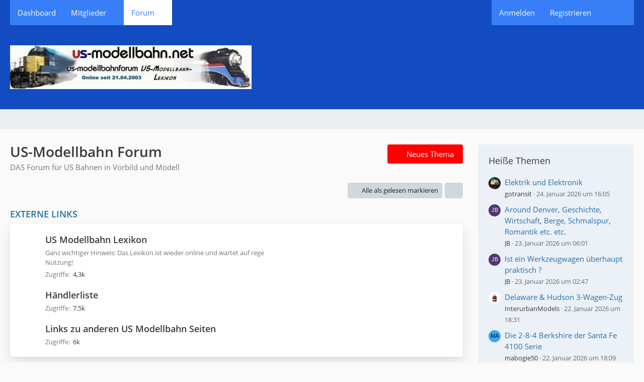

--- FILE ---
content_type: text/html; charset=UTF-8
request_url: https://us-modellbahn.net/forum/
body_size: 18551
content:




<!DOCTYPE html>
<html
	dir="ltr"
	lang="de"
	data-color-scheme="light"
>

<head>
	<meta charset="utf-8">
							
	<title>US-Modellbahn Forum</title>
	
	<meta name="viewport" content="width=device-width, initial-scale=1">
<meta name="format-detection" content="telephone=no">
<meta property="og:site_name" content="US-Modellbahn Forum">
<meta property="og:url" content="https://us-modellbahn.net/forum/">
<meta property="og:type" content="website">
<meta property="og:title" content="US-Modellbahn Forum">
<meta property="og:description" content="DAS Forum für US Bahnen in Vorbild und Modell">
<meta name="description" content="DAS Forum für US Bahnen in Vorbild und Modell">

<!-- Stylesheets -->
<link rel="stylesheet" type="text/css" href="https://us-modellbahn.net/suitecore/style/style-2.css?m=1768723773"><link rel="preload" href="https://us-modellbahn.net/suitecore/font/families/Open%20Sans/OpenSans-Regular.woff2?v=1614334343" as="font" crossorigin>

<meta name="timezone" content="Europe/Berlin">


<script data-cfasync="false">
	var WCF_PATH = 'https://us-modellbahn.net/suitecore/';
	var WSC_API_URL = 'https://us-modellbahn.net/suitecore/';
	var WSC_RPC_API_URL = 'https://us-modellbahn.net/suitecore/index.php?api/rpc/';
	
	var LANGUAGE_ID = 1;
	var LANGUAGE_USE_INFORMAL_VARIANT = true;
	var TIME_NOW = 1769299399;
	var LAST_UPDATE_TIME = 1768658909;
	var ENABLE_DEBUG_MODE = false;
	var ENABLE_PRODUCTION_DEBUG_MODE = true;
	var ENABLE_DEVELOPER_TOOLS = false;
	var PAGE_TITLE = 'US-Modellbahn Forum';
	
	var REACTION_TYPES = {"1":{"title":"Gef\u00e4llt mir","renderedIcon":"<img\n\tsrc=\"https:\/\/us-modellbahn.net\/suitecore\/images\/reaction\/like.svg\"\n\talt=\"Gef\u00e4llt mir\"\n\tclass=\"reactionType\"\n\tdata-reaction-type-id=\"1\"\n>","iconPath":"https:\/\/us-modellbahn.net\/suitecore\/images\/reaction\/like.svg","showOrder":1,"reactionTypeID":1,"isAssignable":1},"2":{"title":"Danke","renderedIcon":"<img\n\tsrc=\"https:\/\/us-modellbahn.net\/suitecore\/images\/reaction\/thanks.svg\"\n\talt=\"Danke\"\n\tclass=\"reactionType\"\n\tdata-reaction-type-id=\"2\"\n>","iconPath":"https:\/\/us-modellbahn.net\/suitecore\/images\/reaction\/thanks.svg","showOrder":2,"reactionTypeID":2,"isAssignable":1},"3":{"title":"Haha","renderedIcon":"<img\n\tsrc=\"https:\/\/us-modellbahn.net\/suitecore\/images\/reaction\/haha.svg\"\n\talt=\"Haha\"\n\tclass=\"reactionType\"\n\tdata-reaction-type-id=\"3\"\n>","iconPath":"https:\/\/us-modellbahn.net\/suitecore\/images\/reaction\/haha.svg","showOrder":3,"reactionTypeID":3,"isAssignable":1},"4":{"title":"Verwirrend","renderedIcon":"<img\n\tsrc=\"https:\/\/us-modellbahn.net\/suitecore\/images\/reaction\/confused.svg\"\n\talt=\"Verwirrend\"\n\tclass=\"reactionType\"\n\tdata-reaction-type-id=\"4\"\n>","iconPath":"https:\/\/us-modellbahn.net\/suitecore\/images\/reaction\/confused.svg","showOrder":4,"reactionTypeID":4,"isAssignable":1},"5":{"title":"Traurig","renderedIcon":"<img\n\tsrc=\"https:\/\/us-modellbahn.net\/suitecore\/images\/reaction\/sad.svg\"\n\talt=\"Traurig\"\n\tclass=\"reactionType\"\n\tdata-reaction-type-id=\"5\"\n>","iconPath":"https:\/\/us-modellbahn.net\/suitecore\/images\/reaction\/sad.svg","showOrder":5,"reactionTypeID":5,"isAssignable":1}};
	
	
	</script>

<script data-cfasync="false" src="https://us-modellbahn.net/suitecore/js/WoltLabSuite/WebComponent.min.js?v=1768658909"></script>
<script data-cfasync="false" src="https://us-modellbahn.net/suitecore/js/preload/de.preload.js?v=1768658909"></script>

<script data-cfasync="false" src="https://us-modellbahn.net/suitecore/js/WoltLabSuite.Core.tiny.min.js?v=1768658909"></script>
<script data-cfasync="false">
requirejs.config({
	baseUrl: 'https://us-modellbahn.net/suitecore/js',
	urlArgs: 't=1768658909'
	
});

window.addEventListener('pageshow', function(event) {
	if (event.persisted) {
		window.location.reload();
	}
});

</script>











<script data-cfasync="false" src="https://us-modellbahn.net/suitecore/js/WoltLabSuite.Forum.tiny.min.js?v=1768658909"></script>


<noscript>
	<style>
		.jsOnly {
			display: none !important;
		}
		
		.noJsOnly {
			display: block !important;
		}
	</style>
</noscript>



	
	
	<script type="application/ld+json">
{
"@context": "http://schema.org",
"@type": "WebSite",
"url": "https:\/\/us-modellbahn.net\/forum\/",
"potentialAction": {
"@type": "SearchAction",
"target": "https:\/\/us-modellbahn.net\/suitecore\/index.php?search\/&q={search_term_string}",
"query-input": "required name=search_term_string"
}
}
</script>
<link rel="apple-touch-icon" sizes="180x180" href="https://us-modellbahn.net/suitecore/images/style-2/apple-touch-icon.png">
<link rel="manifest" href="https://us-modellbahn.net/suitecore/images/style-2/manifest-1.json">
<link rel="icon" type="image/png" sizes="48x48" href="https://us-modellbahn.net/suitecore/images/style-2/favicon-48x48.png">
<meta name="msapplication-config" content="https://us-modellbahn.net/suitecore/images/style-2/browserconfig.xml">
<meta name="theme-color" content="#134bc2">
<script>
	{
		document.querySelector('meta[name="theme-color"]').content = window.getComputedStyle(document.documentElement).getPropertyValue("--wcfPageThemeColor");
	}
</script>

	
			<link rel="canonical" href="https://us-modellbahn.net/forum/">
		
						<link rel="alternate" type="application/rss+xml" title="RSS-Feed" href="https://us-modellbahn.net/forum/index.php?thread-list-rss-feed/">
		</head>

<body id="tpl_wbb_boardList"
	itemscope itemtype="http://schema.org/WebPage" itemid="https://us-modellbahn.net/forum/"	data-template="boardList" data-application="wbb" data-page-id="53" data-page-identifier="com.woltlab.wbb.BoardList"		class="">

<span id="top"></span>

<div id="pageContainer" class="pageContainer">
	
	
	<div id="pageHeaderContainer" class="pageHeaderContainer">
	<header id="pageHeader" class="pageHeader">
		<div id="pageHeaderPanel" class="pageHeaderPanel">
			<div class="layoutBoundary">
				<div class="box mainMenu" data-box-identifier="com.woltlab.wcf.MainMenu">
			
		
	<div class="boxContent">
		<nav aria-label="Hauptmenü">
	<ol class="boxMenu">
		
		
					<li class="" data-identifier="com.woltlab.wcf.Dashboard">
				<a href="https://us-modellbahn.net/forum/index.php?dashboard/" class="boxMenuLink">
					<span class="boxMenuLinkTitle">Dashboard</span>
														</a>
				
				</li>				
									<li class=" boxMenuHasChildren" data-identifier="com.woltlab.wcf.MembersList">
				<a href="https://us-modellbahn.net/suitecore/index.php?members-list/" class="boxMenuLink">
					<span class="boxMenuLinkTitle">Mitglieder</span>
																<fa-icon size="16" name="caret-down" solid></fa-icon>
									</a>
				
				<ol class="boxMenuDepth1">				
									<li class="" data-identifier="com.woltlab.wcf.RecentActivityList">
				<a href="https://us-modellbahn.net/suitecore/index.php?recent-activity-list/" class="boxMenuLink">
					<span class="boxMenuLinkTitle">Letzte Aktivitäten</span>
														</a>
				
				</li>				
									<li class="" data-identifier="com.woltlab.wcf.UsersOnlineList">
				<a href="https://us-modellbahn.net/suitecore/index.php?users-online-list/" class="boxMenuLink">
					<span class="boxMenuLinkTitle">Benutzer online</span>
														</a>
				
				</li>				
									<li class="" data-identifier="com.woltlab.wcf.Team">
				<a href="https://us-modellbahn.net/suitecore/index.php?team/" class="boxMenuLink">
					<span class="boxMenuLinkTitle">Team</span>
														</a>
				
				</li>				
									<li class="" data-identifier="com.woltlab.wcf.UserSearch">
				<a href="https://us-modellbahn.net/suitecore/index.php?user-search/" class="boxMenuLink">
					<span class="boxMenuLinkTitle">Mitgliedersuche</span>
														</a>
				
				</li>				
									</ol></li>									<li class="active boxMenuHasChildren" data-identifier="com.woltlab.wbb.BoardList">
				<a href="https://us-modellbahn.net/forum/" class="boxMenuLink" aria-current="page">
					<span class="boxMenuLinkTitle">Forum</span>
																<fa-icon size="16" name="caret-down" solid></fa-icon>
									</a>
				
				<ol class="boxMenuDepth1">				
									<li class="" data-identifier="com.woltlab.wbb.UnresolvedThreadList">
				<a href="https://us-modellbahn.net/forum/index.php?unresolved-thread-list/" class="boxMenuLink">
					<span class="boxMenuLinkTitle">Unerledigte Themen</span>
														</a>
				
				</li>				
									</ol></li>								
		
	</ol>
</nav>	</div>
</div><button type="button" class="pageHeaderMenuMobile" aria-expanded="false" aria-label="Menü">
	<span class="pageHeaderMenuMobileInactive">
		<fa-icon size="32" name="bars"></fa-icon>
	</span>
	<span class="pageHeaderMenuMobileActive">
		<fa-icon size="32" name="xmark"></fa-icon>
	</span>
</button>
				
				<nav id="topMenu" class="userPanel">
	<ul class="userPanelItems">
									<li id="pageLanguageContainer">
					
				</li>
						<li id="userLogin">
				<a
					class="loginLink"
					href="https://us-modellbahn.net/suitecore/index.php?login/&amp;url=https%3A%2F%2Fus-modellbahn.net%2Fforum%2F"
					rel="nofollow"
				>Anmelden</a>
			</li>
							<li id="userRegistration">
					<a
						class="registrationLink"
						href="https://us-modellbahn.net/suitecore/index.php?register/"
						rel="nofollow"
					>Registrieren</a>
				</li>
							
								
							
		<!-- page search -->
		<li>
			<a href="https://us-modellbahn.net/suitecore/index.php?search/" id="userPanelSearchButton" class="jsTooltip" title="Suche"><fa-icon size="32" name="magnifying-glass"></fa-icon> <span>Suche</span></a>
		</li>
	</ul>
</nav>
	<a
		href="https://us-modellbahn.net/suitecore/index.php?login/&amp;url=https%3A%2F%2Fus-modellbahn.net%2Fforum%2F"
		class="userPanelLoginLink jsTooltip"
		title="Anmelden"
		rel="nofollow"
	>
		<fa-icon size="32" name="arrow-right-to-bracket"></fa-icon>
	</a>
			</div>
		</div>
		
		<div id="pageHeaderFacade" class="pageHeaderFacade">
			<div class="layoutBoundary">
				<div id="pageHeaderLogo" class="pageHeaderLogo">
		
	<a href="https://us-modellbahn.net/forum/" aria-label="US-Modellbahn Forum">
		<img src="https://us-modellbahn.net/suitecore/images/style-2/pageLogo-593be7ac.jpg" alt="" class="pageHeaderLogoLarge" height="80" width="480" loading="eager">
		<img src="https://us-modellbahn.net/suitecore/images/style-2/pageLogoMobile-0512ddb2.jpg" alt="" class="pageHeaderLogoSmall" height="100" width="128" loading="eager">
		
		
	</a>
</div>
				
					

		
		
						
	
<button type="button" id="pageHeaderSearchMobile" class="pageHeaderSearchMobile" aria-expanded="false" aria-label="Suche">
	<fa-icon size="32" name="magnifying-glass"></fa-icon>
</button>

<div id="pageHeaderSearch" class="pageHeaderSearch">
	<form method="post" action="https://us-modellbahn.net/suitecore/index.php?search/">
		<div id="pageHeaderSearchInputContainer" class="pageHeaderSearchInputContainer">
			<div class="pageHeaderSearchType dropdown">
				<a href="#" class="button dropdownToggle" id="pageHeaderSearchTypeSelect">
					<span class="pageHeaderSearchTypeLabel">Alles</span>
					<fa-icon size="16" name="caret-down" solid></fa-icon>
				</a>
				<ul class="dropdownMenu">
					<li><a href="#" data-extended-link="https://us-modellbahn.net/suitecore/index.php?search/&amp;extended=1" data-object-type="everywhere">Alles</a></li>
					<li class="dropdownDivider"></li>
					
					
					
																		<li><a href="#" data-extended-link="https://us-modellbahn.net/suitecore/index.php?search/&amp;type=com.woltlab.wcf.article&amp;extended=1" data-object-type="com.woltlab.wcf.article">Artikel</a></li>
																								<li><a href="#" data-extended-link="https://us-modellbahn.net/suitecore/index.php?search/&amp;type=com.woltlab.wcf.page&amp;extended=1" data-object-type="com.woltlab.wcf.page">Seiten</a></li>
																																			<li><a href="#" data-extended-link="https://us-modellbahn.net/suitecore/index.php?search/&amp;type=com.woltlab.wbb.post&amp;extended=1" data-object-type="com.woltlab.wbb.post">Forum</a></li>
																
					<li class="dropdownDivider"></li>
					<li><a class="pageHeaderSearchExtendedLink" href="https://us-modellbahn.net/suitecore/index.php?search/&amp;extended=1">Erweiterte Suche</a></li>
				</ul>
			</div>
			
			<input type="search" name="q" id="pageHeaderSearchInput" class="pageHeaderSearchInput" placeholder="Suchbegriff eingeben" autocomplete="off" value="">
			
			<button type="submit" class="pageHeaderSearchInputButton button" title="Suche">
				<fa-icon size="16" name="magnifying-glass"></fa-icon>
			</button>
			
			<div id="pageHeaderSearchParameters"></div>
			
						<input type="hidden" name="findThreads" value="1">
				</div>
	</form>
</div>

	
			</div>
		</div>
	</header>
	
	
</div>
	
	
	
	
	
	<div class="pageNavigation">
	<div class="layoutBoundary">
			</div>
</div>
	
	
	
	<section id="main" class="main" role="main">
		<div class="layoutBoundary">
			

						
			<div id="content" class="content content--sidebar-right">
								
																																																									
													<header class="contentHeader">
								<div class="contentHeaderTitle">
									<h1 class="contentTitle">US-Modellbahn Forum</h1>
									<p class="contentHeaderDescription">DAS Forum für US Bahnen in Vorbild und Modell</p>								</div>
								
																	<nav class="contentHeaderNavigation">
										<ul>
											<li><a href="https://us-modellbahn.net/suitecore/index.php?login/" class="button buttonPrimary globalCreateThreadButton" title="Neues Thema erstellen"><fa-icon size="16" name="plus"></fa-icon> <span>Neues Thema</span></a></li>
										</ul>
									</nav>
								
							</header>
																			
				
				
				
				
				

				




	<div class="contentInteraction">
		
					<div class="contentInteractionButtonContainer">
									<div class="contentInteractionButtons">
						<button type="button" class="markAllAsReadButton contentInteractionButton button small jsOnly"><fa-icon size="16" name="check"></fa-icon> <span>Alle als gelesen markieren</span></button>					</div>
				
				
									<div class="contentInteractionDropdown dropdown jsOnly">
						<button type="button" class="button small dropdownToggle" aria-label="Mehr"><fa-icon size="16" name="ellipsis-vertical"></fa-icon></button>

						<ul class="contentInteractionDropdownItems dropdownMenu">
							<li><a rel="alternate" href="https://us-modellbahn.net/forum/index.php?thread-list-rss-feed/" class="rssFeed">RSS-Feed</a></li>						</ul>
					</div>
							</div>
			</div>

	

	<div class="wbbBoardNodeContainerList">
		
	<div
		class="
			wbbBoardNodeContainer
			wbbBoardNodeContainer--category								"
		data-board-id="149"			>
					<div class="wbbBoardNodeContainer__header">
				<div class="wbbBoardNodeContainer__headline">
					<h2 class="wbbBoardNodeContainer__title">
						<a class="wbbBoardNodeContainer__link" href="https://us-modellbahn.net/forum/index.php?forum/149-externe-links/">EXTERNE LINKS</a>
					</h2>
									</div>

				
				
				
			</div>
		
					<div id="wbbBoardNodeList1" class="wbbBoardNodeList">
									<div class="
						wbbBoardNode
						wbbBoardNode--depth2												wbbBoardNode--externalLink											"
						data-parent-id="149"
						data-board-id="151"
					>
						<div class="wbbBoardNode__icon">
															<fa-icon size="32" name="globe"></fa-icon>													</div>
						
						<div class="wbbBoardNode__content">
							<div class="wbbBoardNode__headline">
								<h3 class="wbbBoardNode__title">
									<a href="https://us-modellbahn.net/forum/index.php?forum/151-us-modellbahn-lexikon/" class="wbbBoardNode__link">US Modellbahn Lexikon</a>
								</h3>
								
								<div class="wbbBoardNode__badge" hidden>
									<span class="badge badgeUpdate" role="status" aria-label="0 ungelesene Themen">0</span>
								</div>
							</div>

															<div class="wbbBoardNode__description">Ganz wichtiger Hinweis: Das Lexikon ist wieder online und wartet auf rege Nutzung!</div>
							
							
						</div>
						
													<div class="wbbBoardNode__stats">
																	<dl class="plain wbbBoardNode__statItem">
										<dt>Zugriffe</dt>
										<dd>4,3k</dd>
									</dl>
								
								
							</div>
												
						<div class="wbbBoardNode__lastPosts">
													</div>

						
						
					</div>
									<div class="
						wbbBoardNode
						wbbBoardNode--depth2												wbbBoardNode--externalLink											"
						data-parent-id="149"
						data-board-id="150"
					>
						<div class="wbbBoardNode__icon">
															<fa-icon size="32" name="globe"></fa-icon>													</div>
						
						<div class="wbbBoardNode__content">
							<div class="wbbBoardNode__headline">
								<h3 class="wbbBoardNode__title">
									<a href="https://us-modellbahn.net/forum/index.php?forum/150-h%C3%A4ndlerliste/" class="wbbBoardNode__link">Händlerliste</a>
								</h3>
								
								<div class="wbbBoardNode__badge" hidden>
									<span class="badge badgeUpdate" role="status" aria-label="0 ungelesene Themen">0</span>
								</div>
							</div>

							
							
						</div>
						
													<div class="wbbBoardNode__stats">
																	<dl class="plain wbbBoardNode__statItem">
										<dt>Zugriffe</dt>
										<dd>7,5k</dd>
									</dl>
								
								
							</div>
												
						<div class="wbbBoardNode__lastPosts">
													</div>

						
						
					</div>
									<div class="
						wbbBoardNode
						wbbBoardNode--depth2												wbbBoardNode--externalLink											"
						data-parent-id="149"
						data-board-id="152"
					>
						<div class="wbbBoardNode__icon">
															<fa-icon size="32" name="globe"></fa-icon>													</div>
						
						<div class="wbbBoardNode__content">
							<div class="wbbBoardNode__headline">
								<h3 class="wbbBoardNode__title">
									<a href="https://us-modellbahn.net/forum/index.php?forum/152-links-zu-anderen-us-modellbahn-seiten/" class="wbbBoardNode__link">Links zu anderen US Modellbahn Seiten</a>
								</h3>
								
								<div class="wbbBoardNode__badge" hidden>
									<span class="badge badgeUpdate" role="status" aria-label="0 ungelesene Themen">0</span>
								</div>
							</div>

							
							
						</div>
						
													<div class="wbbBoardNode__stats">
																	<dl class="plain wbbBoardNode__statItem">
										<dt>Zugriffe</dt>
										<dd>6k</dd>
									</dl>
								
								
							</div>
												
						<div class="wbbBoardNode__lastPosts">
													</div>

						
						
					</div>
							</div>
			</div>

					<div
		class="
			wbbBoardNodeContainer
			wbbBoardNodeContainer--category								"
		data-board-id="1"			>
					<div class="wbbBoardNodeContainer__header">
				<div class="wbbBoardNodeContainer__headline">
					<h2 class="wbbBoardNodeContainer__title">
						<a class="wbbBoardNodeContainer__link" href="https://us-modellbahn.net/forum/index.php?forum/1-allgemeines/">ALLGEMEINES</a>
					</h2>
									</div>

									<div class="wbbBoardNodeContainer__description"><p align="center"><font face="Arial" size="2"><b>Herzlich willkommen im <font color="#ff0000">U</font><font color="#000080">S</font>-Modellbahn.net,</b></font></p>  </tr>
<tr>
<p align="center"><font face="Arial" size="2">dem deutschsprachigen Treffpunkt der US-Eisenbahnfreunde Spurweiten- und Epochenübergreifend, von 1:220 bis 1:1</font></p>
</tr><tr>
<p align="center"><font face="Arial" size="2">Seit 2003 hat sich hier eine Community gebildet, rund 800 Teilnehmern aus Deutschland, den Niederlanden, Belgien, Luxemburg und Frankreich bis Österreich und der Schweiz, aber auch aus den USA. Sie finden hier unter anderem ein aktives Forum, Newsticker aus der Welt der amerikanischen Eisenbahn, einen Veranstaltungskalender und vieles mehr.</font></p>
</tr><tr>
<p align="center"><font face="Arial" size="2">Unser Motto lautet: FAIR - UNPARTEIISCH - KOLLEGIAL zum Nutzen der gesamten US-Modellbahnszene.</font></p></tr></div>
				
				
				
			</div>
		
					<div id="wbbBoardNodeList2" class="wbbBoardNodeList">
									<div class="
						wbbBoardNode
						wbbBoardNode--depth2																							"
						data-parent-id="1"
						data-board-id="5"
					>
						<div class="wbbBoardNode__icon">
															<div
									class="wbbBoardNode__markAsRead"
									title="Forum durch Doppelklick als gelesen markieren"
								>
																			<div
											class="wbbBoardNode__unreadIcon"
																							hidden
																					>
											<fa-icon size="32" name="folder-open" solid></fa-icon>										</div>
										<div
											class="wbbBoardNode__defaultIcon"
																					>
											<fa-icon size="32" name="folder-open"></fa-icon>										</div>
																	</div>
													</div>
						
						<div class="wbbBoardNode__content">
							<div class="wbbBoardNode__headline">
								<h3 class="wbbBoardNode__title">
									<a href="https://us-modellbahn.net/forum/index.php?forum/5-grunds%C3%A4tzliche-regeln-hier-etwas-rat-und-hilfe/" class="wbbBoardNode__link">Grundsätzliche Regeln hier, etwas Rat und Hilfe</a>
								</h3>
								
								<div class="wbbBoardNode__badge" hidden>
									<span class="badge badgeUpdate" role="status" aria-label="0 ungelesene Themen">0</span>
								</div>
							</div>

															<div class="wbbBoardNode__description">Regeln im Forum, Hilfe bei Zugangs-Problemen + How-To-Do's !
( Anregungen & Gespräche bitte unten in "Rund um Forum und Lexikon" platzieren)</div>
							
							
						</div>
						
													<div class="wbbBoardNode__stats">
																	<dl class="plain wbbBoardNode__statItem wbbBoardNode__statItem--threads">
										<dt>Themen</dt>
										<dd>23</dd>
									</dl>
									<dl class="plain wbbBoardNode__statItem wbbBoardNode__statItem--posts">
										<dt>Beiträge</dt>
										<dd>232</dd>
									</dl>
								
								
							</div>
												
						<div class="wbbBoardNode__lastPosts">
															<dl class="plain">
	<dt class="visuallyHidden">Letzte Beiträge</dt>
	<dd>
					<div class="wbbBoardNode__lastPost">
				<div class="wbbBoardNode__lastPostAvatar">
					<img src="[data-uri]" width="24" height="24" alt="" class="userAvatarImage">				</div>
				
				<div class="wbbBoardNode__lastPostTitle">
										
					<a
						href="https://us-modellbahn.net/forum/index.php?thread/65240-neuanmeldungen/&amp;action=firstNew"
						rel="nofollow"
						class="wbbBoardNode__lastPostLink wbbTopicLink" 
						data-object-id="65240"
						data-sort-order="DESC"
					>
						Neuanmeldungen....					</a>
				</div>

				<div class="wbbBoardNode__lastPostMeta">
					<span 
						class="wbbBoardNode__lastPostAuthor"
						 data-object-id="1547"					>
													JB											</span>
					<span class="wbbBoardNode__lastPostTime"><woltlab-core-date-time date="2026-01-17T00:30:54+00:00">17. Januar 2026 um 01:30</woltlab-core-date-time></span>
				</div>
			</div>
					<div class="wbbBoardNode__lastPost">
				<div class="wbbBoardNode__lastPostAvatar">
					<img src="[data-uri]" width="24" height="24" alt="" class="userAvatarImage">				</div>
				
				<div class="wbbBoardNode__lastPostTitle">
										
					<a
						href="https://us-modellbahn.net/forum/index.php?thread/64682-rich-embeds/&amp;action=firstNew"
						rel="nofollow"
						class="wbbBoardNode__lastPostLink wbbTopicLink" 
						data-object-id="64682"
						data-sort-order="DESC"
					>
						Rich Embeds					</a>
				</div>

				<div class="wbbBoardNode__lastPostMeta">
					<span 
						class="wbbBoardNode__lastPostAuthor"
						 data-object-id="1547"					>
													JB											</span>
					<span class="wbbBoardNode__lastPostTime"><woltlab-core-date-time date="2025-11-22T03:44:39+00:00">22. November 2025 um 04:44</woltlab-core-date-time></span>
				</div>
			</div>
			</dd>
</dl>
													</div>

						
						
					</div>
									<div class="
						wbbBoardNode
						wbbBoardNode--depth2																							"
						data-parent-id="1"
						data-board-id="155"
					>
						<div class="wbbBoardNode__icon">
															<div
									class="wbbBoardNode__markAsRead"
									title="Forum durch Doppelklick als gelesen markieren"
								>
																			<fa-icon size="32" name="lock"></fa-icon>																	</div>
													</div>
						
						<div class="wbbBoardNode__content">
							<div class="wbbBoardNode__headline">
								<h3 class="wbbBoardNode__title">
									<a href="https://us-modellbahn.net/forum/index.php?forum/155-archiv/" class="wbbBoardNode__link">Archiv</a>
								</h3>
								
								<div class="wbbBoardNode__badge" hidden>
									<span class="badge badgeUpdate" role="status" aria-label="0 ungelesene Themen">0</span>
								</div>
							</div>

							
							
						</div>
						
													<div class="wbbBoardNode__stats">
																	<dl class="plain wbbBoardNode__statItem wbbBoardNode__statItem--threads">
										<dt>Themen</dt>
										<dd>18</dd>
									</dl>
									<dl class="plain wbbBoardNode__statItem wbbBoardNode__statItem--posts">
										<dt>Beiträge</dt>
										<dd>180</dd>
									</dl>
								
								
							</div>
												
						<div class="wbbBoardNode__lastPosts">
															<dl class="plain">
	<dt class="visuallyHidden">Letzte Beiträge</dt>
	<dd>
					<div class="wbbBoardNode__lastPost">
				<div class="wbbBoardNode__lastPostAvatar">
					<img src="https://us-modellbahn.net/suitecore/images/avatars/4c/309-4c870481214bef22ee32a74c9358b9d1118728d0.webp" width="24" height="24" alt="" class="userAvatarImage" loading="lazy">				</div>
				
				<div class="wbbBoardNode__lastPostTitle">
										
					<a
						href="https://us-modellbahn.net/forum/index.php?thread/64340-probleme-bei-neuen-registrierungen-als-user/&amp;action=firstNew"
						rel="nofollow"
						class="wbbBoardNode__lastPostLink wbbTopicLink" 
						data-object-id="64340"
						data-sort-order="DESC"
					>
						Probleme bei neuen Registrierungen als User ???					</a>
				</div>

				<div class="wbbBoardNode__lastPostMeta">
					<span 
						class="wbbBoardNode__lastPostAuthor"
						 data-object-id="207"					>
													GT22CU											</span>
					<span class="wbbBoardNode__lastPostTime"><woltlab-core-date-time date="2022-03-19T15:07:06+00:00">19. März 2022 um 16:07</woltlab-core-date-time></span>
				</div>
			</div>
					<div class="wbbBoardNode__lastPost">
				<div class="wbbBoardNode__lastPostAvatar">
					<img src="https://us-modellbahn.net/suitecore/images/avatars/35/22-35595684dc742924e19a5c0b84795fabfa91001c.webp" width="24" height="24" alt="" class="userAvatarImage" loading="lazy">				</div>
				
				<div class="wbbBoardNode__lastPostTitle">
										
					<a
						href="https://us-modellbahn.net/forum/index.php?thread/64327-serverumzug-des-forums/&amp;action=firstNew"
						rel="nofollow"
						class="wbbBoardNode__lastPostLink wbbTopicLink" 
						data-object-id="64327"
						data-sort-order="DESC"
					>
						Serverumzug des Forums					</a>
				</div>

				<div class="wbbBoardNode__lastPostMeta">
					<span 
						class="wbbBoardNode__lastPostAuthor"
						 data-object-id="320"					>
													<strong>bigboy4015</strong>											</span>
					<span class="wbbBoardNode__lastPostTime"><woltlab-core-date-time date="2022-02-24T13:42:08+00:00">24. Februar 2022 um 14:42</woltlab-core-date-time></span>
				</div>
			</div>
			</dd>
</dl>
													</div>

						
						
					</div>
							</div>
			</div>

					<div
		class="
			wbbBoardNodeContainer
			wbbBoardNodeContainer--category								"
		data-board-id="12"			>
					<div class="wbbBoardNodeContainer__header">
				<div class="wbbBoardNodeContainer__headline">
					<h2 class="wbbBoardNodeContainer__title">
						<a class="wbbBoardNodeContainer__link" href="https://us-modellbahn.net/forum/index.php?forum/12-us-modellbahn-allgemein/">US-MODELLBAHN ALLGEMEIN</a>
					</h2>
									</div>

				
				
				
			</div>
		
					<div id="wbbBoardNodeList3" class="wbbBoardNodeList">
									<div class="
						wbbBoardNode
						wbbBoardNode--depth2																							"
						data-parent-id="12"
						data-board-id="46"
					>
						<div class="wbbBoardNode__icon">
															<div
									class="wbbBoardNode__markAsRead"
									title="Forum durch Doppelklick als gelesen markieren"
								>
																			<div
											class="wbbBoardNode__unreadIcon"
																							hidden
																					>
											<fa-icon size="32" name="folder-open" solid></fa-icon>										</div>
										<div
											class="wbbBoardNode__defaultIcon"
																					>
											<fa-icon size="32" name="folder-open"></fa-icon>										</div>
																	</div>
													</div>
						
						<div class="wbbBoardNode__content">
							<div class="wbbBoardNode__headline">
								<h3 class="wbbBoardNode__title">
									<a href="https://us-modellbahn.net/forum/index.php?forum/46-neueinsteiger/" class="wbbBoardNode__link">Neueinsteiger</a>
								</h3>
								
								<div class="wbbBoardNode__badge" hidden>
									<span class="badge badgeUpdate" role="status" aria-label="0 ungelesene Themen">0</span>
								</div>
							</div>

															<div class="wbbBoardNode__description">Hier können Anfängerfragen gestellt werden, auch wenn sie evtl. schon einmal behandelt wurden. Eine gewisse Bereitschaft zum Lernen und zur Akzeptanz von Ratschlägen setzen wir jedoch voraus. <b>Viele Einsteigerinfos findet man auch im </b><a href="http://www.us-modellbahn.net/lexikon/index.php" target="_blank">US-Modellbahnlexikon</a></div>
							
							
						</div>
						
													<div class="wbbBoardNode__stats">
																	<dl class="plain wbbBoardNode__statItem wbbBoardNode__statItem--threads">
										<dt>Themen</dt>
										<dd>764</dd>
									</dl>
									<dl class="plain wbbBoardNode__statItem wbbBoardNode__statItem--posts">
										<dt>Beiträge</dt>
										<dd>12k</dd>
									</dl>
								
								
							</div>
												
						<div class="wbbBoardNode__lastPosts">
															<dl class="plain">
	<dt class="visuallyHidden">Letzte Beiträge</dt>
	<dd>
					<div class="wbbBoardNode__lastPost">
				<div class="wbbBoardNode__lastPostAvatar">
					<img src="[data-uri]" width="24" height="24" alt="" class="userAvatarImage">				</div>
				
				<div class="wbbBoardNode__lastPostTitle">
										
					<a
						href="https://us-modellbahn.net/forum/index.php?thread/64960-planung-rangieranlage-im-regal/&amp;action=firstNew"
						rel="nofollow"
						class="wbbBoardNode__lastPostLink wbbTopicLink" 
						data-object-id="64960"
						data-sort-order="DESC"
					>
						Planung Rangieranlage im Regal					</a>
				</div>

				<div class="wbbBoardNode__lastPostMeta">
					<span 
						class="wbbBoardNode__lastPostAuthor"
						 data-object-id="1547"					>
													JB											</span>
					<span class="wbbBoardNode__lastPostTime"><woltlab-core-date-time date="2025-12-05T20:25:59+00:00">5. Dezember 2025 um 21:25</woltlab-core-date-time></span>
				</div>
			</div>
					<div class="wbbBoardNode__lastPost">
				<div class="wbbBoardNode__lastPostAvatar">
					<img src="[data-uri]" width="24" height="24" alt="" class="userAvatarImage">				</div>
				
				<div class="wbbBoardNode__lastPostTitle">
										
					<a
						href="https://us-modellbahn.net/forum/index.php?thread/65035-l%C3%B6tzinn-mit-schmelzpunkt-200-c/&amp;action=firstNew"
						rel="nofollow"
						class="wbbBoardNode__lastPostLink wbbTopicLink" 
						data-object-id="65035"
						data-sort-order="DESC"
					>
						Lötzinn mit Schmelzpunkt &lt; 200° C					</a>
				</div>

				<div class="wbbBoardNode__lastPostMeta">
					<span 
						class="wbbBoardNode__lastPostAuthor"
						 data-object-id="1547"					>
													JB											</span>
					<span class="wbbBoardNode__lastPostTime"><woltlab-core-date-time date="2025-11-23T02:53:54+00:00">23. November 2025 um 03:53</woltlab-core-date-time></span>
				</div>
			</div>
			</dd>
</dl>
													</div>

						
						
					</div>
									<div class="
						wbbBoardNode
						wbbBoardNode--depth2																							"
						data-parent-id="12"
						data-board-id="106"
					>
						<div class="wbbBoardNode__icon">
															<div
									class="wbbBoardNode__markAsRead"
									title="Forum durch Doppelklick als gelesen markieren"
								>
																			<div
											class="wbbBoardNode__unreadIcon"
																							hidden
																					>
											<fa-icon size="32" name="folder-open" solid></fa-icon>										</div>
										<div
											class="wbbBoardNode__defaultIcon"
																					>
											<fa-icon size="32" name="folder-open"></fa-icon>										</div>
																	</div>
													</div>
						
						<div class="wbbBoardNode__content">
							<div class="wbbBoardNode__headline">
								<h3 class="wbbBoardNode__title">
									<a href="https://us-modellbahn.net/forum/index.php?forum/106-allgemeine-us-modell-bahn-themen/" class="wbbBoardNode__link">Allgemeine US- (Modell-) Bahn-Themen</a>
								</h3>
								
								<div class="wbbBoardNode__badge" hidden>
									<span class="badge badgeUpdate" role="status" aria-label="0 ungelesene Themen">0</span>
								</div>
							</div>

															<div class="wbbBoardNode__description">Das Gesprächsforum fuer nordamerikanische Modelleisenbahnen von Kanada bis Mexico. Alle Spurweiten bis 1:1 - denn auch Vorbildinfos sind willkommen.</div>
							
							
						</div>
						
													<div class="wbbBoardNode__stats">
																	<dl class="plain wbbBoardNode__statItem wbbBoardNode__statItem--threads">
										<dt>Themen</dt>
										<dd>3,6k</dd>
									</dl>
									<dl class="plain wbbBoardNode__statItem wbbBoardNode__statItem--posts">
										<dt>Beiträge</dt>
										<dd>38k</dd>
									</dl>
								
								
							</div>
												
						<div class="wbbBoardNode__lastPosts">
															<dl class="plain">
	<dt class="visuallyHidden">Letzte Beiträge</dt>
	<dd>
					<div class="wbbBoardNode__lastPost">
				<div class="wbbBoardNode__lastPostAvatar">
					<img src="https://us-modellbahn.net/suitecore/images/avatars/af/199-af919a8dbf3ae435285f8d4a8613a9aebd71c060.webp" width="24" height="24" alt="" class="userAvatarImage" loading="lazy">				</div>
				
				<div class="wbbBoardNode__lastPostTitle">
										
					<a
						href="https://us-modellbahn.net/forum/index.php?thread/65296-passende-tunnelportale/&amp;action=firstNew"
						rel="nofollow"
						class="wbbBoardNode__lastPostLink wbbTopicLink" 
						data-object-id="65296"
						data-sort-order="DESC"
					>
						Passende Tunnelportale					</a>
				</div>

				<div class="wbbBoardNode__lastPostMeta">
					<span 
						class="wbbBoardNode__lastPostAuthor"
						 data-object-id="1884"					>
													BC RAILroader											</span>
					<span class="wbbBoardNode__lastPostTime"><woltlab-core-date-time date="2026-01-11T16:49:08+00:00">11. Januar 2026 um 17:49</woltlab-core-date-time></span>
				</div>
			</div>
					<div class="wbbBoardNode__lastPost">
				<div class="wbbBoardNode__lastPostAvatar">
					<img src="https://us-modellbahn.net/suitecore/images/avatars/18/141-187c156aeb2e97d6519a4eedcdea893e7cd85fe8.webp" width="24" height="24" alt="" class="userAvatarImage" loading="lazy">				</div>
				
				<div class="wbbBoardNode__lastPostTitle">
										
					<a
						href="https://us-modellbahn.net/forum/index.php?thread/65163-broadway-limited-up-business-cars/&amp;action=firstNew"
						rel="nofollow"
						class="wbbBoardNode__lastPostLink wbbTopicLink" 
						data-object-id="65163"
						data-sort-order="DESC"
					>
						Broadway Limited UP Business Cars					</a>
				</div>

				<div class="wbbBoardNode__lastPostMeta">
					<span 
						class="wbbBoardNode__lastPostAuthor"
						 data-object-id="948"					>
													EMD SD70ACe											</span>
					<span class="wbbBoardNode__lastPostTime"><woltlab-core-date-time date="2026-01-11T14:40:46+00:00">11. Januar 2026 um 15:40</woltlab-core-date-time></span>
				</div>
			</div>
			</dd>
</dl>
													</div>

						
						
					</div>
									<div class="
						wbbBoardNode
						wbbBoardNode--depth2																							"
						data-parent-id="12"
						data-board-id="8"
					>
						<div class="wbbBoardNode__icon">
															<div
									class="wbbBoardNode__markAsRead"
									title="Forum durch Doppelklick als gelesen markieren"
								>
																			<div
											class="wbbBoardNode__unreadIcon"
																							hidden
																					>
											<fa-icon size="32" name="folder-open" solid></fa-icon>										</div>
										<div
											class="wbbBoardNode__defaultIcon"
																					>
											<fa-icon size="32" name="folder-open"></fa-icon>										</div>
																	</div>
													</div>
						
						<div class="wbbBoardNode__content">
							<div class="wbbBoardNode__headline">
								<h3 class="wbbBoardNode__title">
									<a href="https://us-modellbahn.net/forum/index.php?forum/8-infopool-profi-ecke/" class="wbbBoardNode__link">Infopool &amp; Profi-Ecke</a>
								</h3>
								
								<div class="wbbBoardNode__badge" hidden>
									<span class="badge badgeUpdate" role="status" aria-label="0 ungelesene Themen">0</span>
								</div>
							</div>

															<div class="wbbBoardNode__description">Sachliche Fragen & Antworten zu US-Eisenbahnen in Modell & Vorbild.<br>
Bitte beachte auch das <a href="http://www.us-modellbahn.net/lexikon/index.php" target="_blank">US-Modellbahnlexikon</a>
<FONT face=Arial  color=#FF0000><br><b>ACHTUNG: </b>Unsachliche Beiträge (Gelaber) werden ohne Vorankündigung gelöscht! </font></div>
							
							
						</div>
						
													<div class="wbbBoardNode__stats">
																	<dl class="plain wbbBoardNode__statItem wbbBoardNode__statItem--threads">
										<dt>Themen</dt>
										<dd>1,3k</dd>
									</dl>
									<dl class="plain wbbBoardNode__statItem wbbBoardNode__statItem--posts">
										<dt>Beiträge</dt>
										<dd>12k</dd>
									</dl>
								
								
							</div>
												
						<div class="wbbBoardNode__lastPosts">
															<dl class="plain">
	<dt class="visuallyHidden">Letzte Beiträge</dt>
	<dd>
					<div class="wbbBoardNode__lastPost">
				<div class="wbbBoardNode__lastPostAvatar">
					<img src="https://us-modellbahn.net/suitecore/images/avatars/35/22-35595684dc742924e19a5c0b84795fabfa91001c.webp" width="24" height="24" alt="" class="userAvatarImage" loading="lazy">				</div>
				
				<div class="wbbBoardNode__lastPostTitle">
										
					<a
						href="https://us-modellbahn.net/forum/index.php?thread/65299-brekina-hollywood-neuheiten-u-a/&amp;action=firstNew"
						rel="nofollow"
						class="wbbBoardNode__lastPostLink wbbTopicLink" 
						data-object-id="65299"
						data-sort-order="DESC"
					>
						Brekina Hollywood Neuheiten u.a.					</a>
				</div>

				<div class="wbbBoardNode__lastPostMeta">
					<span 
						class="wbbBoardNode__lastPostAuthor"
						 data-object-id="320"					>
													<strong>bigboy4015</strong>											</span>
					<span class="wbbBoardNode__lastPostTime"><woltlab-core-date-time date="2026-01-17T18:48:35+00:00">17. Januar 2026 um 19:48</woltlab-core-date-time></span>
				</div>
			</div>
					<div class="wbbBoardNode__lastPost">
				<div class="wbbBoardNode__lastPostAvatar">
					<img src="https://us-modellbahn.net/suitecore/images/avatars/35/22-35595684dc742924e19a5c0b84795fabfa91001c.webp" width="24" height="24" alt="" class="userAvatarImage" loading="lazy">				</div>
				
				<div class="wbbBoardNode__lastPostTitle">
										
					<a
						href="https://us-modellbahn.net/forum/index.php?thread/65297-der-alte-54-magor-6-axle-flatcar-des-department-of-defence-tank-transport-car/&amp;action=firstNew"
						rel="nofollow"
						class="wbbBoardNode__lastPostLink wbbTopicLink" 
						data-object-id="65297"
						data-sort-order="DESC"
					>
						Der alte 54&#039; Magor 6-axle Flatcar des Department of Defence - Tank Transport Car					</a>
				</div>

				<div class="wbbBoardNode__lastPostMeta">
					<span 
						class="wbbBoardNode__lastPostAuthor"
						 data-object-id="320"					>
													<strong>bigboy4015</strong>											</span>
					<span class="wbbBoardNode__lastPostTime"><woltlab-core-date-time date="2026-01-12T19:30:02+00:00">12. Januar 2026 um 20:30</woltlab-core-date-time></span>
				</div>
			</div>
			</dd>
</dl>
													</div>

						
						
					</div>
									<div class="
						wbbBoardNode
						wbbBoardNode--depth2																							"
						data-parent-id="12"
						data-board-id="93"
					>
						<div class="wbbBoardNode__icon">
															<div
									class="wbbBoardNode__markAsRead"
									title="Forum durch Doppelklick als gelesen markieren"
								>
																			<div
											class="wbbBoardNode__unreadIcon"
																							hidden
																					>
											<fa-icon size="32" name="folder-open" solid></fa-icon>										</div>
										<div
											class="wbbBoardNode__defaultIcon"
																					>
											<fa-icon size="32" name="folder-open"></fa-icon>										</div>
																	</div>
													</div>
						
						<div class="wbbBoardNode__content">
							<div class="wbbBoardNode__headline">
								<h3 class="wbbBoardNode__title">
									<a href="https://us-modellbahn.net/forum/index.php?forum/93-vorbilder-f%C3%BCr-heimanlagen-und-module/" class="wbbBoardNode__link">Vorbilder für Heimanlagen und Module</a>
								</h3>
								
								<div class="wbbBoardNode__badge" hidden>
									<span class="badge badgeUpdate" role="status" aria-label="0 ungelesene Themen">0</span>
								</div>
							</div>

							
							
						</div>
						
													<div class="wbbBoardNode__stats">
																	<dl class="plain wbbBoardNode__statItem wbbBoardNode__statItem--threads">
										<dt>Themen</dt>
										<dd>20</dd>
									</dl>
									<dl class="plain wbbBoardNode__statItem wbbBoardNode__statItem--posts">
										<dt>Beiträge</dt>
										<dd>155</dd>
									</dl>
								
								
							</div>
												
						<div class="wbbBoardNode__lastPosts">
															<dl class="plain">
	<dt class="visuallyHidden">Letzte Beiträge</dt>
	<dd>
					<div class="wbbBoardNode__lastPost">
				<div class="wbbBoardNode__lastPostAvatar">
					<img src="https://us-modellbahn.net/suitecore/images/avatars/c3/87-c34cda017ee83e6a79fa8a218844927bbc24faf2.gif" width="24" height="24" alt="" class="userAvatarImage" loading="lazy">				</div>
				
				<div class="wbbBoardNode__lastPostTitle">
										
					<a
						href="https://us-modellbahn.net/forum/index.php?thread/64728-street-running-alaska-railroad-so-nah-am-stra%C3%9Fenverlauf-wie-es-geht/&amp;action=firstNew"
						rel="nofollow"
						class="wbbBoardNode__lastPostLink wbbTopicLink" 
						data-object-id="64728"
						data-sort-order="DESC"
					>
						Street running; Alaska  Railroad, so nah am Straßenverlauf wie es geht					</a>
				</div>

				<div class="wbbBoardNode__lastPostMeta">
					<span 
						class="wbbBoardNode__lastPostAuthor"
						 data-object-id="759"					>
													David Moffat											</span>
					<span class="wbbBoardNode__lastPostTime"><woltlab-core-date-time date="2023-12-19T19:03:36+00:00">19. Dezember 2023 um 20:03</woltlab-core-date-time></span>
				</div>
			</div>
					<div class="wbbBoardNode__lastPost">
				<div class="wbbBoardNode__lastPostAvatar">
					<img src="https://us-modellbahn.net/suitecore/images/avatars/c4/8-c47864ef0270ef9c84142aee0569231878b273e6.webp" width="24" height="24" alt="" class="userAvatarImage" loading="lazy">				</div>
				
				<div class="wbbBoardNode__lastPostTitle">
										
					<a
						href="https://us-modellbahn.net/forum/index.php?thread/64491-small-town-in-the-bible-belt/&amp;action=firstNew"
						rel="nofollow"
						class="wbbBoardNode__lastPostLink wbbTopicLink" 
						data-object-id="64491"
						data-sort-order="DESC"
					>
						Small Town in the Bible Belt					</a>
				</div>

				<div class="wbbBoardNode__lastPostMeta">
					<span 
						class="wbbBoardNode__lastPostAuthor"
						 data-object-id="517"					>
													Schraddel											</span>
					<span class="wbbBoardNode__lastPostTime"><woltlab-core-date-time date="2022-08-22T20:19:55+00:00">22. August 2022 um 22:19</woltlab-core-date-time></span>
				</div>
			</div>
			</dd>
</dl>
													</div>

						
						
					</div>
									<div class="
						wbbBoardNode
						wbbBoardNode--depth2																							"
						data-parent-id="12"
						data-board-id="28"
					>
						<div class="wbbBoardNode__icon">
															<div
									class="wbbBoardNode__markAsRead"
									title="Forum durch Doppelklick als gelesen markieren"
								>
																			<div
											class="wbbBoardNode__unreadIcon"
																							hidden
																					>
											<fa-icon size="32" name="folder-open" solid></fa-icon>										</div>
										<div
											class="wbbBoardNode__defaultIcon"
																					>
											<fa-icon size="32" name="folder-open"></fa-icon>										</div>
																	</div>
													</div>
						
						<div class="wbbBoardNode__content">
							<div class="wbbBoardNode__headline">
								<h3 class="wbbBoardNode__title">
									<a href="https://us-modellbahn.net/forum/index.php?forum/28-links-zu-besonderen-us-eisenbahn-websites/" class="wbbBoardNode__link">Links zu besonderen (US-) Eisenbahn-Websites</a>
								</h3>
								
								<div class="wbbBoardNode__badge" hidden>
									<span class="badge badgeUpdate" role="status" aria-label="0 ungelesene Themen">0</span>
								</div>
							</div>

															<div class="wbbBoardNode__description">Die bisher hier verlinkte Linkliste wird eingestellt. Bitte für die jeweilige Seite einen Beitrag anlegen.</div>
							
							
						</div>
						
													<div class="wbbBoardNode__stats">
																	<dl class="plain wbbBoardNode__statItem wbbBoardNode__statItem--threads">
										<dt>Themen</dt>
										<dd>245</dd>
									</dl>
									<dl class="plain wbbBoardNode__statItem wbbBoardNode__statItem--posts">
										<dt>Beiträge</dt>
										<dd>538</dd>
									</dl>
								
								
							</div>
												
						<div class="wbbBoardNode__lastPosts">
															<dl class="plain">
	<dt class="visuallyHidden">Letzte Beiträge</dt>
	<dd>
					<div class="wbbBoardNode__lastPost">
				<div class="wbbBoardNode__lastPostAvatar">
					<img src="[data-uri]" width="24" height="24" alt="" class="userAvatarImage">				</div>
				
				<div class="wbbBoardNode__lastPostTitle">
										
					<a
						href="https://us-modellbahn.net/forum/index.php?thread/64985-basis-info-%C3%BCber-rail-car-types/&amp;action=firstNew"
						rel="nofollow"
						class="wbbBoardNode__lastPostLink wbbTopicLink" 
						data-object-id="64985"
						data-sort-order="DESC"
					>
						Basis-Info über Rail Car Types					</a>
				</div>

				<div class="wbbBoardNode__lastPostMeta">
					<span 
						class="wbbBoardNode__lastPostAuthor"
						 data-object-id="227"					>
													Cumberland											</span>
					<span class="wbbBoardNode__lastPostTime"><woltlab-core-date-time date="2024-04-11T19:36:55+00:00">11. April 2024 um 21:36</woltlab-core-date-time></span>
				</div>
			</div>
					<div class="wbbBoardNode__lastPost">
				<div class="wbbBoardNode__lastPostAvatar">
					<img src="https://us-modellbahn.net/suitecore/images/avatars/c4/8-c47864ef0270ef9c84142aee0569231878b273e6.webp" width="24" height="24" alt="" class="userAvatarImage" loading="lazy">				</div>
				
				<div class="wbbBoardNode__lastPostTitle">
										
					<a
						href="https://us-modellbahn.net/forum/index.php?thread/64493-stahlwerks-diorama/&amp;action=firstNew"
						rel="nofollow"
						class="wbbBoardNode__lastPostLink wbbTopicLink" 
						data-object-id="64493"
						data-sort-order="DESC"
					>
						Stahlwerks Diorama					</a>
				</div>

				<div class="wbbBoardNode__lastPostMeta">
					<span 
						class="wbbBoardNode__lastPostAuthor"
						 data-object-id="517"					>
													Schraddel											</span>
					<span class="wbbBoardNode__lastPostTime"><woltlab-core-date-time date="2022-08-30T16:31:30+00:00">30. August 2022 um 18:31</woltlab-core-date-time></span>
				</div>
			</div>
			</dd>
</dl>
													</div>

						
						
					</div>
							</div>
			</div>

					<div
		class="
			wbbBoardNodeContainer
			wbbBoardNodeContainer--category								"
		data-board-id="48"			>
					<div class="wbbBoardNodeContainer__header">
				<div class="wbbBoardNodeContainer__headline">
					<h2 class="wbbBoardNodeContainer__title">
						<a class="wbbBoardNodeContainer__link" href="https://us-modellbahn.net/forum/index.php?forum/48-specials/">SPECIALS</a>
					</h2>
									</div>

				
				
				
			</div>
		
					<div id="wbbBoardNodeList4" class="wbbBoardNodeList">
									<div class="
						wbbBoardNode
						wbbBoardNode--depth2																							"
						data-parent-id="48"
						data-board-id="3"
					>
						<div class="wbbBoardNode__icon">
															<div
									class="wbbBoardNode__markAsRead"
									title="Forum durch Doppelklick als gelesen markieren"
								>
																			<div
											class="wbbBoardNode__unreadIcon"
																							hidden
																					>
											<fa-icon size="32" name="folder-open" solid></fa-icon>										</div>
										<div
											class="wbbBoardNode__defaultIcon"
																					>
											<fa-icon size="32" name="folder-open"></fa-icon>										</div>
																	</div>
													</div>
						
						<div class="wbbBoardNode__content">
							<div class="wbbBoardNode__headline">
								<h3 class="wbbBoardNode__title">
									<a href="https://us-modellbahn.net/forum/index.php?forum/3-dcc-elektrik/" class="wbbBoardNode__link">DCC + Elektrik</a>
								</h3>
								
								<div class="wbbBoardNode__badge" hidden>
									<span class="badge badgeUpdate" role="status" aria-label="0 ungelesene Themen">0</span>
								</div>
							</div>

															<div class="wbbBoardNode__description">Diskussionen und Informationen über Digitalsteuerung in Modelleisenbahnen ( egal welches System ), Sounddecoder, Schaltungen und alles was sonst mit Elektronik in der Modellbahn zu tun hat.</div>
							
							
						</div>
						
													<div class="wbbBoardNode__stats">
																	<dl class="plain wbbBoardNode__statItem wbbBoardNode__statItem--threads">
										<dt>Themen</dt>
										<dd>1,4k</dd>
									</dl>
									<dl class="plain wbbBoardNode__statItem wbbBoardNode__statItem--posts">
										<dt>Beiträge</dt>
										<dd>12k</dd>
									</dl>
								
								
							</div>
												
						<div class="wbbBoardNode__lastPosts">
															<dl class="plain">
	<dt class="visuallyHidden">Letzte Beiträge</dt>
	<dd>
					<div class="wbbBoardNode__lastPost">
				<div class="wbbBoardNode__lastPostAvatar">
					<img src="[data-uri]" width="24" height="24" alt="" class="userAvatarImage">				</div>
				
				<div class="wbbBoardNode__lastPostTitle">
										
					<a
						href="https://us-modellbahn.net/forum/index.php?thread/64659-bidib-tsunami2-athearn-genesis-lok/&amp;action=firstNew"
						rel="nofollow"
						class="wbbBoardNode__lastPostLink wbbTopicLink" 
						data-object-id="64659"
						data-sort-order="DESC"
					>
						BIDIB, Tsunami2, Athearn genesis Lok					</a>
				</div>

				<div class="wbbBoardNode__lastPostMeta">
					<span 
						class="wbbBoardNode__lastPostAuthor"
						 data-object-id="1547"					>
													JB											</span>
					<span class="wbbBoardNode__lastPostTime"><woltlab-core-date-time date="2026-01-20T13:36:24+00:00">20. Januar 2026 um 14:36</woltlab-core-date-time></span>
				</div>
			</div>
					<div class="wbbBoardNode__lastPost">
				<div class="wbbBoardNode__lastPostAvatar">
					<img src="https://us-modellbahn.net/suitecore/images/avatars/23/40-23a45c41d51b9ef187abfbcfab1ab245d27c5f04.webp" width="24" height="24" alt="" class="userAvatarImage" loading="lazy">				</div>
				
				<div class="wbbBoardNode__lastPostTitle">
										
					<a
						href="https://us-modellbahn.net/forum/index.php?thread/64580-probleme-mit-piko-dekodern/&amp;action=firstNew"
						rel="nofollow"
						class="wbbBoardNode__lastPostLink wbbTopicLink" 
						data-object-id="64580"
						data-sort-order="DESC"
					>
						Probleme mit PIKO Dekodern					</a>
				</div>

				<div class="wbbBoardNode__lastPostMeta">
					<span 
						class="wbbBoardNode__lastPostAuthor"
						 data-object-id="481"					>
													DL109											</span>
					<span class="wbbBoardNode__lastPostTime"><woltlab-core-date-time date="2026-01-11T12:02:03+00:00">11. Januar 2026 um 13:02</woltlab-core-date-time></span>
				</div>
			</div>
			</dd>
</dl>
													</div>

						
						
					</div>
									<div class="
						wbbBoardNode
						wbbBoardNode--depth2																							"
						data-parent-id="48"
						data-board-id="45"
					>
						<div class="wbbBoardNode__icon">
															<div
									class="wbbBoardNode__markAsRead"
									title="Forum durch Doppelklick als gelesen markieren"
								>
																			<div
											class="wbbBoardNode__unreadIcon"
																							hidden
																					>
											<fa-icon size="32" name="folder-open" solid></fa-icon>										</div>
										<div
											class="wbbBoardNode__defaultIcon"
																					>
											<fa-icon size="32" name="folder-open"></fa-icon>										</div>
																	</div>
													</div>
						
						<div class="wbbBoardNode__content">
							<div class="wbbBoardNode__headline">
								<h3 class="wbbBoardNode__title">
									<a href="https://us-modellbahn.net/forum/index.php?forum/45-lackieren-und-altern/" class="wbbBoardNode__link">Lackieren und Altern</a>
								</h3>
								
								<div class="wbbBoardNode__badge" hidden>
									<span class="badge badgeUpdate" role="status" aria-label="0 ungelesene Themen">0</span>
								</div>
							</div>

															<div class="wbbBoardNode__description">Gespräche, Tipps und Ideen für Paintshops und Weathering.</div>
							
							
						</div>
						
													<div class="wbbBoardNode__stats">
																	<dl class="plain wbbBoardNode__statItem wbbBoardNode__statItem--threads">
										<dt>Themen</dt>
										<dd>333</dd>
									</dl>
									<dl class="plain wbbBoardNode__statItem wbbBoardNode__statItem--posts">
										<dt>Beiträge</dt>
										<dd>3k</dd>
									</dl>
								
								
							</div>
												
						<div class="wbbBoardNode__lastPosts">
															<dl class="plain">
	<dt class="visuallyHidden">Letzte Beiträge</dt>
	<dd>
					<div class="wbbBoardNode__lastPost">
				<div class="wbbBoardNode__lastPostAvatar">
					<img src="https://us-modellbahn.net/suitecore/images/avatars/af/199-af919a8dbf3ae435285f8d4a8613a9aebd71c060.webp" width="24" height="24" alt="" class="userAvatarImage" loading="lazy">				</div>
				
				<div class="wbbBoardNode__lastPostTitle">
										
					<a
						href="https://us-modellbahn.net/forum/index.php?thread/65291-atlas-sd60/&amp;action=firstNew"
						rel="nofollow"
						class="wbbBoardNode__lastPostLink wbbTopicLink" 
						data-object-id="65291"
						data-sort-order="DESC"
					>
						Atlas SD60					</a>
				</div>

				<div class="wbbBoardNode__lastPostMeta">
					<span 
						class="wbbBoardNode__lastPostAuthor"
						 data-object-id="1884"					>
													BC RAILroader											</span>
					<span class="wbbBoardNode__lastPostTime"><woltlab-core-date-time date="2025-12-22T06:02:06+00:00">22. Dezember 2025 um 07:02</woltlab-core-date-time></span>
				</div>
			</div>
					<div class="wbbBoardNode__lastPost">
				<div class="wbbBoardNode__lastPostAvatar">
					<img src="[data-uri]" width="24" height="24" alt="" class="userAvatarImage">				</div>
				
				<div class="wbbBoardNode__lastPostTitle">
										
					<a
						href="https://us-modellbahn.net/forum/index.php?thread/65280-tipps-zum-altern-meiner-stahlbr%C3%BCcke-gesucht/&amp;action=firstNew"
						rel="nofollow"
						class="wbbBoardNode__lastPostLink wbbTopicLink" 
						data-object-id="65280"
						data-sort-order="DESC"
					>
						Tipps zum Altern meiner Stahlbrücke gesucht					</a>
				</div>

				<div class="wbbBoardNode__lastPostMeta">
					<span 
						class="wbbBoardNode__lastPostAuthor"
						 data-object-id="2254"					>
													red_dust											</span>
					<span class="wbbBoardNode__lastPostTime"><woltlab-core-date-time date="2025-11-25T08:58:17+00:00">25. November 2025 um 09:58</woltlab-core-date-time></span>
				</div>
			</div>
			</dd>
</dl>
													</div>

						
						
					</div>
									<div class="
						wbbBoardNode
						wbbBoardNode--depth2																							"
						data-parent-id="48"
						data-board-id="41"
					>
						<div class="wbbBoardNode__icon">
															<div
									class="wbbBoardNode__markAsRead"
									title="Forum durch Doppelklick als gelesen markieren"
								>
																			<div
											class="wbbBoardNode__unreadIcon"
																							hidden
																					>
											<fa-icon size="32" name="folder-open" solid></fa-icon>										</div>
										<div
											class="wbbBoardNode__defaultIcon"
																					>
											<fa-icon size="32" name="folder-open"></fa-icon>										</div>
																	</div>
													</div>
						
						<div class="wbbBoardNode__content">
							<div class="wbbBoardNode__headline">
								<h3 class="wbbBoardNode__title">
									<a href="https://us-modellbahn.net/forum/index.php?forum/41-us-cars-bikes/" class="wbbBoardNode__link">US-Cars &amp; Bikes</a>
								</h3>
								
								<div class="wbbBoardNode__badge" hidden>
									<span class="badge badgeUpdate" role="status" aria-label="0 ungelesene Themen">0</span>
								</div>
							</div>

															<div class="wbbBoardNode__description">Alles über US-Autos, Trucks, Landmaschinen usw.</div>
							
							
						</div>
						
													<div class="wbbBoardNode__stats">
																	<dl class="plain wbbBoardNode__statItem wbbBoardNode__statItem--threads">
										<dt>Themen</dt>
										<dd>265</dd>
									</dl>
									<dl class="plain wbbBoardNode__statItem wbbBoardNode__statItem--posts">
										<dt>Beiträge</dt>
										<dd>2,3k</dd>
									</dl>
								
								
							</div>
												
						<div class="wbbBoardNode__lastPosts">
															<dl class="plain">
	<dt class="visuallyHidden">Letzte Beiträge</dt>
	<dd>
					<div class="wbbBoardNode__lastPost">
				<div class="wbbBoardNode__lastPostAvatar">
					<img src="https://us-modellbahn.net/suitecore/images/avatars/83/113-83a89408f577e3b932aa17adecd89e6202350cdb.webp" width="24" height="24" alt="" class="userAvatarImage" loading="lazy">				</div>
				
				<div class="wbbBoardNode__lastPostTitle">
										
					<a
						href="https://us-modellbahn.net/forum/index.php?thread/65242-endlich-brekina-bringt-den-truck-von-bandit-und-snowman/&amp;action=firstNew"
						rel="nofollow"
						class="wbbBoardNode__lastPostLink wbbTopicLink" 
						data-object-id="65242"
						data-sort-order="DESC"
					>
						ENDLICH!!!! Brekina bringt den Truck von Bandit und Snowman					</a>
				</div>

				<div class="wbbBoardNode__lastPostMeta">
					<span 
						class="wbbBoardNode__lastPostAuthor"
						 data-object-id="1365"					>
													gotransit											</span>
					<span class="wbbBoardNode__lastPostTime"><woltlab-core-date-time date="2025-12-31T18:03:55+00:00">31. Dezember 2025 um 19:03</woltlab-core-date-time></span>
				</div>
			</div>
					<div class="wbbBoardNode__lastPost">
				<div class="wbbBoardNode__lastPostAvatar">
					<img src="https://us-modellbahn.net/suitecore/images/avatars/18/141-187c156aeb2e97d6519a4eedcdea893e7cd85fe8.webp" width="24" height="24" alt="" class="userAvatarImage" loading="lazy">				</div>
				
				<div class="wbbBoardNode__lastPostTitle">
										
					<a
						href="https://us-modellbahn.net/forum/index.php?thread/65294-kleine-versch%C3%B6nerung-am-brekina-gmc-vandura/&amp;action=firstNew"
						rel="nofollow"
						class="wbbBoardNode__lastPostLink wbbTopicLink" 
						data-object-id="65294"
						data-sort-order="DESC"
					>
						Kleine Verschönerung am Brekina GMC Vandura					</a>
				</div>

				<div class="wbbBoardNode__lastPostMeta">
					<span 
						class="wbbBoardNode__lastPostAuthor"
						 data-object-id="948"					>
													EMD SD70ACe											</span>
					<span class="wbbBoardNode__lastPostTime"><woltlab-core-date-time date="2025-12-26T17:52:22+00:00">26. Dezember 2025 um 18:52</woltlab-core-date-time></span>
				</div>
			</div>
			</dd>
</dl>
													</div>

						
						
					</div>
									<div class="
						wbbBoardNode
						wbbBoardNode--depth2																							"
						data-parent-id="48"
						data-board-id="143"
					>
						<div class="wbbBoardNode__icon">
															<div
									class="wbbBoardNode__markAsRead"
									title="Forum durch Doppelklick als gelesen markieren"
								>
																			<div
											class="wbbBoardNode__unreadIcon"
																							hidden
																					>
											<fa-icon size="32" name="folder-open" solid></fa-icon>										</div>
										<div
											class="wbbBoardNode__defaultIcon"
																					>
											<fa-icon size="32" name="folder-open"></fa-icon>										</div>
																	</div>
													</div>
						
						<div class="wbbBoardNode__content">
							<div class="wbbBoardNode__headline">
								<h3 class="wbbBoardNode__title">
									<a href="https://us-modellbahn.net/forum/index.php?forum/143-pinnwand/" class="wbbBoardNode__link">Pinnwand...</a>
								</h3>
								
								<div class="wbbBoardNode__badge" hidden>
									<span class="badge badgeUpdate" role="status" aria-label="0 ungelesene Themen">0</span>
								</div>
							</div>

															<div class="wbbBoardNode__description">Der Platz für &quot;Suchen und Finden&quot;.
60 Tage nach der Erstellung bzw dem letzten Beitrag wird der Eintrag dazu unsichtbar.

Jeder kann seinen Eintrag nach Erledigung selbst löschen.</div>
							
							
						</div>
						
													<div class="wbbBoardNode__stats">
																	<dl class="plain wbbBoardNode__statItem wbbBoardNode__statItem--threads">
										<dt>Themen</dt>
										<dd>277</dd>
									</dl>
									<dl class="plain wbbBoardNode__statItem wbbBoardNode__statItem--posts">
										<dt>Beiträge</dt>
										<dd>598</dd>
									</dl>
								
								
							</div>
												
						<div class="wbbBoardNode__lastPosts">
													</div>

						
						
					</div>
							</div>
			</div>

					<div
		class="
			wbbBoardNodeContainer
			wbbBoardNodeContainer--category								"
		data-board-id="109"			>
					<div class="wbbBoardNodeContainer__header">
				<div class="wbbBoardNodeContainer__headline">
					<h2 class="wbbBoardNodeContainer__title">
						<a class="wbbBoardNodeContainer__link" href="https://us-modellbahn.net/forum/index.php?forum/109-weekly-work-report-bauberichte/">WEEKLY WORK REPORT + BAUBERICHTE</a>
					</h2>
									</div>

				
				
				
			</div>
		
					<div id="wbbBoardNodeList5" class="wbbBoardNodeList">
									<div class="
						wbbBoardNode
						wbbBoardNode--depth2																							"
						data-parent-id="109"
						data-board-id="110"
					>
						<div class="wbbBoardNode__icon">
															<div
									class="wbbBoardNode__markAsRead"
									title="Forum durch Doppelklick als gelesen markieren"
								>
																			<div
											class="wbbBoardNode__unreadIcon"
																							hidden
																					>
											<fa-icon size="32" name="folder-open" solid></fa-icon>										</div>
										<div
											class="wbbBoardNode__defaultIcon"
																					>
											<fa-icon size="32" name="folder-open"></fa-icon>										</div>
																	</div>
													</div>
						
						<div class="wbbBoardNode__content">
							<div class="wbbBoardNode__headline">
								<h3 class="wbbBoardNode__title">
									<a href="https://us-modellbahn.net/forum/index.php?forum/110-weekly-work-report/" class="wbbBoardNode__link">Weekly Work Report</a>
								</h3>
								
								<div class="wbbBoardNode__badge" hidden>
									<span class="badge badgeUpdate" role="status" aria-label="0 ungelesene Themen">0</span>
								</div>
							</div>

							
							
						</div>
						
													<div class="wbbBoardNode__stats">
																	<dl class="plain wbbBoardNode__statItem wbbBoardNode__statItem--threads">
										<dt>Themen</dt>
										<dd>741</dd>
									</dl>
									<dl class="plain wbbBoardNode__statItem wbbBoardNode__statItem--posts">
										<dt>Beiträge</dt>
										<dd>12k</dd>
									</dl>
								
								
							</div>
												
						<div class="wbbBoardNode__lastPosts">
															<dl class="plain">
	<dt class="visuallyHidden">Letzte Beiträge</dt>
	<dd>
					<div class="wbbBoardNode__lastPost">
				<div class="wbbBoardNode__lastPostAvatar">
					<img src="https://us-modellbahn.net/suitecore/images/avatars/af/199-af919a8dbf3ae435285f8d4a8613a9aebd71c060.webp" width="24" height="24" alt="" class="userAvatarImage" loading="lazy">				</div>
				
				<div class="wbbBoardNode__lastPostTitle">
										
					<a
						href="https://us-modellbahn.net/forum/index.php?thread/65009-weekly-work-report-22-05-2024/&amp;action=firstNew"
						rel="nofollow"
						class="wbbBoardNode__lastPostLink wbbTopicLink" 
						data-object-id="65009"
						data-sort-order="DESC"
					>
						Weekly Work Report 22.05.2024					</a>
				</div>

				<div class="wbbBoardNode__lastPostMeta">
					<span 
						class="wbbBoardNode__lastPostAuthor"
						 data-object-id="1884"					>
													BC RAILroader											</span>
					<span class="wbbBoardNode__lastPostTime"><woltlab-core-date-time date="2026-01-01T19:06:56+00:00">1. Januar 2026 um 20:06</woltlab-core-date-time></span>
				</div>
			</div>
					<div class="wbbBoardNode__lastPost">
				<div class="wbbBoardNode__lastPostAvatar">
					<img src="https://us-modellbahn.net/suitecore/images/avatars/23/40-23a45c41d51b9ef187abfbcfab1ab245d27c5f04.webp" width="24" height="24" alt="" class="userAvatarImage" loading="lazy">				</div>
				
				<div class="wbbBoardNode__lastPostTitle">
										
					<a
						href="https://us-modellbahn.net/forum/index.php?thread/65275-weekly-work-report-16-11-2025/&amp;action=firstNew"
						rel="nofollow"
						class="wbbBoardNode__lastPostLink wbbTopicLink" 
						data-object-id="65275"
						data-sort-order="DESC"
					>
						Weekly Work Report 16.11.2025					</a>
				</div>

				<div class="wbbBoardNode__lastPostMeta">
					<span 
						class="wbbBoardNode__lastPostAuthor"
						 data-object-id="481"					>
													DL109											</span>
					<span class="wbbBoardNode__lastPostTime"><woltlab-core-date-time date="2025-11-25T10:17:20+00:00">25. November 2025 um 11:17</woltlab-core-date-time></span>
				</div>
			</div>
			</dd>
</dl>
													</div>

						
						
					</div>
									<div class="
						wbbBoardNode
						wbbBoardNode--depth2																							"
						data-parent-id="109"
						data-board-id="108"
					>
						<div class="wbbBoardNode__icon">
															<div
									class="wbbBoardNode__markAsRead"
									title="Forum durch Doppelklick als gelesen markieren"
								>
																			<div
											class="wbbBoardNode__unreadIcon"
																							hidden
																					>
											<fa-icon size="32" name="folder-open" solid></fa-icon>										</div>
										<div
											class="wbbBoardNode__defaultIcon"
																					>
											<fa-icon size="32" name="folder-open"></fa-icon>										</div>
																	</div>
													</div>
						
						<div class="wbbBoardNode__content">
							<div class="wbbBoardNode__headline">
								<h3 class="wbbBoardNode__title">
									<a href="https://us-modellbahn.net/forum/index.php?forum/108-anlagen-und-modulbau-im-forum/" class="wbbBoardNode__link">Anlagen- und Modulbau im Forum</a>
								</h3>
								
								<div class="wbbBoardNode__badge" hidden>
									<span class="badge badgeUpdate" role="status" aria-label="0 ungelesene Themen">0</span>
								</div>
							</div>

															<div class="wbbBoardNode__description">Hier könnt ihr eure Anlagen und Module vorstellen. 
Aber auch eure Arbeitsplätze für den Modellbau.</div>
							
							
						</div>
						
													<div class="wbbBoardNode__stats">
																	<dl class="plain wbbBoardNode__statItem wbbBoardNode__statItem--threads">
										<dt>Themen</dt>
										<dd>142</dd>
									</dl>
									<dl class="plain wbbBoardNode__statItem wbbBoardNode__statItem--posts">
										<dt>Beiträge</dt>
										<dd>3,1k</dd>
									</dl>
								
								
							</div>
												
						<div class="wbbBoardNode__lastPosts">
															<dl class="plain">
	<dt class="visuallyHidden">Letzte Beiträge</dt>
	<dd>
					<div class="wbbBoardNode__lastPost">
				<div class="wbbBoardNode__lastPostAvatar">
					<img src="[data-uri]" width="24" height="24" alt="" class="userAvatarImage">				</div>
				
				<div class="wbbBoardNode__lastPostTitle">
										
					<a
						href="https://us-modellbahn.net/forum/index.php?thread/64748-ist-ein-werkzeugwagen-%C3%BCberhaupt-praktisch/&amp;action=firstNew"
						rel="nofollow"
						class="wbbBoardNode__lastPostLink wbbTopicLink" 
						data-object-id="64748"
						data-sort-order="DESC"
					>
						Ist ein Werkzeugwagen überhaupt praktisch ?					</a>
				</div>

				<div class="wbbBoardNode__lastPostMeta">
					<span 
						class="wbbBoardNode__lastPostAuthor"
						 data-object-id="1547"					>
													JB											</span>
					<span class="wbbBoardNode__lastPostTime"><woltlab-core-date-time date="2026-01-23T01:47:12+00:00">23. Januar 2026 um 02:47</woltlab-core-date-time></span>
				</div>
			</div>
					<div class="wbbBoardNode__lastPost">
				<div class="wbbBoardNode__lastPostAvatar">
					<img src="https://us-modellbahn.net/suitecore/images/avatars/82/49-82f604e71b0fad5ecf217960c4fa4a1d6080e5d8.webp" width="24" height="24" alt="" class="userAvatarImage" loading="lazy">				</div>
				
				<div class="wbbBoardNode__lastPostTitle">
										
					<a
						href="https://us-modellbahn.net/forum/index.php?thread/65300-indianapolis-traction-terminal-in-ho/&amp;action=firstNew"
						rel="nofollow"
						class="wbbBoardNode__lastPostLink wbbTopicLink" 
						data-object-id="65300"
						data-sort-order="DESC"
					>
						Indianapolis Traction Terminal in HO					</a>
				</div>

				<div class="wbbBoardNode__lastPostMeta">
					<span 
						class="wbbBoardNode__lastPostAuthor"
						 data-object-id="44"					>
													SvenJako											</span>
					<span class="wbbBoardNode__lastPostTime"><woltlab-core-date-time date="2026-01-19T18:16:45+00:00">19. Januar 2026 um 19:16</woltlab-core-date-time></span>
				</div>
			</div>
			</dd>
</dl>
													</div>

						
						
					</div>
									<div class="
						wbbBoardNode
						wbbBoardNode--depth2																							"
						data-parent-id="109"
						data-board-id="112"
					>
						<div class="wbbBoardNode__icon">
															<div
									class="wbbBoardNode__markAsRead"
									title="Forum durch Doppelklick als gelesen markieren"
								>
																			<div
											class="wbbBoardNode__unreadIcon"
																							hidden
																					>
											<fa-icon size="32" name="folder-open" solid></fa-icon>										</div>
										<div
											class="wbbBoardNode__defaultIcon"
																					>
											<fa-icon size="32" name="folder-open"></fa-icon>										</div>
																	</div>
													</div>
						
						<div class="wbbBoardNode__content">
							<div class="wbbBoardNode__headline">
								<h3 class="wbbBoardNode__title">
									<a href="https://us-modellbahn.net/forum/index.php?forum/112-fahrzeugbau-rail/" class="wbbBoardNode__link">Fahrzeugbau Rail</a>
								</h3>
								
								<div class="wbbBoardNode__badge" hidden>
									<span class="badge badgeUpdate" role="status" aria-label="0 ungelesene Themen">0</span>
								</div>
							</div>

															<div class="wbbBoardNode__description">Hier ist Platz für eure Berichte von Selbst- und Umbauten von Schienenfahrzeugen</div>
							
							
						</div>
						
													<div class="wbbBoardNode__stats">
																	<dl class="plain wbbBoardNode__statItem wbbBoardNode__statItem--threads">
										<dt>Themen</dt>
										<dd>159</dd>
									</dl>
									<dl class="plain wbbBoardNode__statItem wbbBoardNode__statItem--posts">
										<dt>Beiträge</dt>
										<dd>1,6k</dd>
									</dl>
								
								
							</div>
												
						<div class="wbbBoardNode__lastPosts">
															<dl class="plain">
	<dt class="visuallyHidden">Letzte Beiträge</dt>
	<dd>
					<div class="wbbBoardNode__lastPost">
				<div class="wbbBoardNode__lastPostAvatar">
					<img src="https://us-modellbahn.net/suitecore/images/avatars/e6/331-e646b476c110958034e7c9ed1b1631f44fa15e6a.webp" width="24" height="24" alt="" class="userAvatarImage" loading="lazy">				</div>
				
				<div class="wbbBoardNode__lastPostTitle">
										
					<a
						href="https://us-modellbahn.net/forum/index.php?thread/65303-delaware-hudson-3-wagen-zug/&amp;action=firstNew"
						rel="nofollow"
						class="wbbBoardNode__lastPostLink wbbTopicLink" 
						data-object-id="65303"
						data-sort-order="DESC"
					>
						Delaware &amp; Hudson 3-Wagen-Zug					</a>
				</div>

				<div class="wbbBoardNode__lastPostMeta">
					<span 
						class="wbbBoardNode__lastPostAuthor"
						 data-object-id="2400"					>
													InterurbanModels											</span>
					<span class="wbbBoardNode__lastPostTime"><woltlab-core-date-time date="2026-01-22T17:31:24+00:00">22. Januar 2026 um 18:31</woltlab-core-date-time></span>
				</div>
			</div>
					<div class="wbbBoardNode__lastPost">
				<div class="wbbBoardNode__lastPostAvatar">
					<img src="[data-uri]" width="24" height="24" alt="" class="userAvatarImage">				</div>
				
				<div class="wbbBoardNode__lastPostTitle">
										
					<a
						href="https://us-modellbahn.net/forum/index.php?thread/65302-die-2-8-4-berkshire-der-santa-fe-4100-serie/&amp;action=firstNew"
						rel="nofollow"
						class="wbbBoardNode__lastPostLink wbbTopicLink" 
						data-object-id="65302"
						data-sort-order="DESC"
					>
						Die 2-8-4 Berkshire der Santa Fe 4100 Serie					</a>
				</div>

				<div class="wbbBoardNode__lastPostMeta">
					<span 
						class="wbbBoardNode__lastPostAuthor"
						 data-object-id="373"					>
													mabogie50											</span>
					<span class="wbbBoardNode__lastPostTime"><woltlab-core-date-time date="2026-01-22T17:09:25+00:00">22. Januar 2026 um 18:09</woltlab-core-date-time></span>
				</div>
			</div>
			</dd>
</dl>
													</div>

						
						
					</div>
									<div class="
						wbbBoardNode
						wbbBoardNode--depth2																							"
						data-parent-id="109"
						data-board-id="113"
					>
						<div class="wbbBoardNode__icon">
															<div
									class="wbbBoardNode__markAsRead"
									title="Forum durch Doppelklick als gelesen markieren"
								>
																			<div
											class="wbbBoardNode__unreadIcon"
																							hidden
																					>
											<fa-icon size="32" name="folder-open" solid></fa-icon>										</div>
										<div
											class="wbbBoardNode__defaultIcon"
																					>
											<fa-icon size="32" name="folder-open"></fa-icon>										</div>
																	</div>
													</div>
						
						<div class="wbbBoardNode__content">
							<div class="wbbBoardNode__headline">
								<h3 class="wbbBoardNode__title">
									<a href="https://us-modellbahn.net/forum/index.php?forum/113-fahrzeugbau-road/" class="wbbBoardNode__link">Fahrzeugbau Road</a>
								</h3>
								
								<div class="wbbBoardNode__badge" hidden>
									<span class="badge badgeUpdate" role="status" aria-label="0 ungelesene Themen">0</span>
								</div>
							</div>

															<div class="wbbBoardNode__description">Hier ist Platz für eure Berichte von Selbst- und Umbauten von Straßenfahrzeugen</div>
							
							
						</div>
						
													<div class="wbbBoardNode__stats">
																	<dl class="plain wbbBoardNode__statItem wbbBoardNode__statItem--threads">
										<dt>Themen</dt>
										<dd>26</dd>
									</dl>
									<dl class="plain wbbBoardNode__statItem wbbBoardNode__statItem--posts">
										<dt>Beiträge</dt>
										<dd>493</dd>
									</dl>
								
								
							</div>
												
						<div class="wbbBoardNode__lastPosts">
															<dl class="plain">
	<dt class="visuallyHidden">Letzte Beiträge</dt>
	<dd>
					<div class="wbbBoardNode__lastPost">
				<div class="wbbBoardNode__lastPostAvatar">
					<img src="https://us-modellbahn.net/suitecore/images/avatars/5f/158-5f5de56a036105d1d670698d41b09ac32316747f.webp" width="24" height="24" alt="" class="userAvatarImage" loading="lazy">				</div>
				
				<div class="wbbBoardNode__lastPostTitle">
										
					<a
						href="https://us-modellbahn.net/forum/index.php?thread/63828-dodx-beladung/&amp;action=firstNew"
						rel="nofollow"
						class="wbbBoardNode__lastPostLink wbbTopicLink" 
						data-object-id="63828"
						data-sort-order="DESC"
					>
						DODX Beladung					</a>
				</div>

				<div class="wbbBoardNode__lastPostMeta">
					<span 
						class="wbbBoardNode__lastPostAuthor"
						 data-object-id="1724"					>
													gi-depp											</span>
					<span class="wbbBoardNode__lastPostTime"><woltlab-core-date-time date="2026-01-20T22:55:31+00:00">20. Januar 2026 um 23:55</woltlab-core-date-time></span>
				</div>
			</div>
					<div class="wbbBoardNode__lastPost">
				<div class="wbbBoardNode__lastPostAvatar">
					<img src="[data-uri]" width="24" height="24" alt="" class="userAvatarImage">				</div>
				
				<div class="wbbBoardNode__lastPostTitle">
										
					<a
						href="https://us-modellbahn.net/forum/index.php?thread/65024-umbau-mit-werbung/&amp;action=firstNew"
						rel="nofollow"
						class="wbbBoardNode__lastPostLink wbbTopicLink" 
						data-object-id="65024"
						data-sort-order="DESC"
					>
						Umbau mit Werbung					</a>
				</div>

				<div class="wbbBoardNode__lastPostMeta">
					<span 
						class="wbbBoardNode__lastPostAuthor"
						 data-object-id="109"					>
													brewmaster_de											</span>
					<span class="wbbBoardNode__lastPostTime"><woltlab-core-date-time date="2024-06-03T08:38:38+00:00">3. Juni 2024 um 10:38</woltlab-core-date-time></span>
				</div>
			</div>
			</dd>
</dl>
													</div>

						
						
					</div>
									<div class="
						wbbBoardNode
						wbbBoardNode--depth2																							"
						data-parent-id="109"
						data-board-id="116"
					>
						<div class="wbbBoardNode__icon">
															<div
									class="wbbBoardNode__markAsRead"
									title="Forum durch Doppelklick als gelesen markieren"
								>
																			<div
											class="wbbBoardNode__unreadIcon"
																							hidden
																					>
											<fa-icon size="32" name="folder-open" solid></fa-icon>										</div>
										<div
											class="wbbBoardNode__defaultIcon"
																					>
											<fa-icon size="32" name="folder-open"></fa-icon>										</div>
																	</div>
													</div>
						
						<div class="wbbBoardNode__content">
							<div class="wbbBoardNode__headline">
								<h3 class="wbbBoardNode__title">
									<a href="https://us-modellbahn.net/forum/index.php?forum/116-geb%C3%A4udebau/" class="wbbBoardNode__link">Gebäudebau</a>
								</h3>
								
								<div class="wbbBoardNode__badge" hidden>
									<span class="badge badgeUpdate" role="status" aria-label="0 ungelesene Themen">0</span>
								</div>
							</div>

															<div class="wbbBoardNode__description">Hier ist Platz für eure Berichte von Selbst- und Umbauten von Gebäuden</div>
							
							
						</div>
						
													<div class="wbbBoardNode__stats">
																	<dl class="plain wbbBoardNode__statItem wbbBoardNode__statItem--threads">
										<dt>Themen</dt>
										<dd>54</dd>
									</dl>
									<dl class="plain wbbBoardNode__statItem wbbBoardNode__statItem--posts">
										<dt>Beiträge</dt>
										<dd>403</dd>
									</dl>
								
								
							</div>
												
						<div class="wbbBoardNode__lastPosts">
															<dl class="plain">
	<dt class="visuallyHidden">Letzte Beiträge</dt>
	<dd>
					<div class="wbbBoardNode__lastPost">
				<div class="wbbBoardNode__lastPostAvatar">
					<img src="https://us-modellbahn.net/suitecore/images/avatars/ce/322-ce07a7438a5e54a687fdf35f63615178f88f7521.webp" width="24" height="24" alt="" class="userAvatarImage" loading="lazy">				</div>
				
				<div class="wbbBoardNode__lastPostTitle">
										
					<a
						href="https://us-modellbahn.net/forum/index.php?thread/65221-0-gauge-0n30-am-bozeman-trail-ab-1868/&amp;action=firstNew"
						rel="nofollow"
						class="wbbBoardNode__lastPostLink wbbTopicLink" 
						data-object-id="65221"
						data-sort-order="DESC"
					>
						0 gauge &amp; 0n30 am Bozeman Trail ab 1868					</a>
				</div>

				<div class="wbbBoardNode__lastPostMeta">
					<span 
						class="wbbBoardNode__lastPostAuthor"
						 data-object-id="2387"					>
													Mayor Freelance											</span>
					<span class="wbbBoardNode__lastPostTime"><woltlab-core-date-time date="2025-08-07T19:59:01+00:00">7. August 2025 um 21:59</woltlab-core-date-time></span>
				</div>
			</div>
					<div class="wbbBoardNode__lastPost">
				<div class="wbbBoardNode__lastPostAvatar">
					<img src="https://us-modellbahn.net/suitecore/images/avatars/aa/261-aa1a3f538f06f8f1269006839e7bd1151343963a.webp" width="24" height="24" alt="" class="userAvatarImage" loading="lazy">				</div>
				
				<div class="wbbBoardNode__lastPostTitle">
										
					<a
						href="https://us-modellbahn.net/forum/index.php?thread/65178-nichts-zu-amerika-auhagen-windm%C3%BChle/&amp;action=firstNew"
						rel="nofollow"
						class="wbbBoardNode__lastPostLink wbbTopicLink" 
						data-object-id="65178"
						data-sort-order="DESC"
					>
						Nichts zu Amerika - Auhagen Windmühle					</a>
				</div>

				<div class="wbbBoardNode__lastPostMeta">
					<span 
						class="wbbBoardNode__lastPostAuthor"
						 data-object-id="198"					>
													SK											</span>
					<span class="wbbBoardNode__lastPostTime"><woltlab-core-date-time date="2025-04-23T17:13:18+00:00">23. April 2025 um 19:13</woltlab-core-date-time></span>
				</div>
			</div>
			</dd>
</dl>
													</div>

						
						
					</div>
							</div>
			</div>

					<div
		class="
			wbbBoardNodeContainer
			wbbBoardNodeContainer--category								"
		data-board-id="121"			>
					<div class="wbbBoardNodeContainer__header">
				<div class="wbbBoardNodeContainer__headline">
					<h2 class="wbbBoardNodeContainer__title">
						<a class="wbbBoardNodeContainer__link" href="https://us-modellbahn.net/forum/index.php?forum/121-einzelprojekte-layouts/">EINZELPROJEKTE + LAYOUTS</a>
					</h2>
									</div>

				
				
				
			</div>
		
					<div id="wbbBoardNodeList6" class="wbbBoardNodeList">
									<div class="
						wbbBoardNode
						wbbBoardNode--depth2																							"
						data-parent-id="121"
						data-board-id="129"
					>
						<div class="wbbBoardNode__icon">
															<div
									class="wbbBoardNode__markAsRead"
									title="Forum durch Doppelklick als gelesen markieren"
								>
																			<div
											class="wbbBoardNode__unreadIcon"
																							hidden
																					>
											<fa-icon size="32" name="folder-open" solid></fa-icon>										</div>
										<div
											class="wbbBoardNode__defaultIcon"
																					>
											<fa-icon size="32" name="folder-open"></fa-icon>										</div>
																	</div>
													</div>
						
						<div class="wbbBoardNode__content">
							<div class="wbbBoardNode__headline">
								<h3 class="wbbBoardNode__title">
									<a href="https://us-modellbahn.net/forum/index.php?forum/129-projekte-von-micha-acela/" class="wbbBoardNode__link">Projekte von Micha (Acela)</a>
								</h3>
								
								<div class="wbbBoardNode__badge" hidden>
									<span class="badge badgeUpdate" role="status" aria-label="0 ungelesene Themen">0</span>
								</div>
							</div>

							
							
						</div>
						
													<div class="wbbBoardNode__stats">
																	<dl class="plain wbbBoardNode__statItem wbbBoardNode__statItem--threads">
										<dt>Themen</dt>
										<dd>30</dd>
									</dl>
									<dl class="plain wbbBoardNode__statItem wbbBoardNode__statItem--posts">
										<dt>Beiträge</dt>
										<dd>209</dd>
									</dl>
								
								
							</div>
												
						<div class="wbbBoardNode__lastPosts">
															<dl class="plain">
	<dt class="visuallyHidden">Letzte Beiträge</dt>
	<dd>
					<div class="wbbBoardNode__lastPost">
				<div class="wbbBoardNode__lastPostAvatar">
					<img src="https://us-modellbahn.net/suitecore/images/avatars/35/22-35595684dc742924e19a5c0b84795fabfa91001c.webp" width="24" height="24" alt="" class="userAvatarImage" loading="lazy">				</div>
				
				<div class="wbbBoardNode__lastPostTitle">
										
					<a
						href="https://us-modellbahn.net/forum/index.php?thread/65193-pge-goes-electric/&amp;action=firstNew"
						rel="nofollow"
						class="wbbBoardNode__lastPostLink wbbTopicLink" 
						data-object-id="65193"
						data-sort-order="DESC"
					>
						PGE goes Electric					</a>
				</div>

				<div class="wbbBoardNode__lastPostMeta">
					<span 
						class="wbbBoardNode__lastPostAuthor"
						 data-object-id="320"					>
													<strong>bigboy4015</strong>											</span>
					<span class="wbbBoardNode__lastPostTime"><woltlab-core-date-time date="2025-05-28T18:43:17+00:00">28. Mai 2025 um 20:43</woltlab-core-date-time></span>
				</div>
			</div>
					<div class="wbbBoardNode__lastPost">
				<div class="wbbBoardNode__lastPostAvatar">
					<img src="https://us-modellbahn.net/suitecore/images/avatars/09/55-096848eec53fce3d8acb143101d070bacc28fe3a.webp" width="24" height="24" alt="" class="userAvatarImage" loading="lazy">				</div>
				
				<div class="wbbBoardNode__lastPostTitle">
										
					<a
						href="https://us-modellbahn.net/forum/index.php?thread/65055-mal-wieder-ne-sd40-2/&amp;action=firstNew"
						rel="nofollow"
						class="wbbBoardNode__lastPostLink wbbTopicLink" 
						data-object-id="65055"
						data-sort-order="DESC"
					>
						Mal wieder ne SD40-2					</a>
				</div>

				<div class="wbbBoardNode__lastPostMeta">
					<span 
						class="wbbBoardNode__lastPostAuthor"
						 data-object-id="48"					>
													Acela											</span>
					<span class="wbbBoardNode__lastPostTime"><woltlab-core-date-time date="2024-09-18T16:57:13+00:00">18. September 2024 um 18:57</woltlab-core-date-time></span>
				</div>
			</div>
			</dd>
</dl>
													</div>

						
						
					</div>
									<div class="
						wbbBoardNode
						wbbBoardNode--depth2																							"
						data-parent-id="121"
						data-board-id="130"
					>
						<div class="wbbBoardNode__icon">
															<div
									class="wbbBoardNode__markAsRead"
									title="Forum durch Doppelklick als gelesen markieren"
								>
																			<div
											class="wbbBoardNode__unreadIcon"
																							hidden
																					>
											<fa-icon size="32" name="folder-open" solid></fa-icon>										</div>
										<div
											class="wbbBoardNode__defaultIcon"
																					>
											<fa-icon size="32" name="folder-open"></fa-icon>										</div>
																	</div>
													</div>
						
						<div class="wbbBoardNode__content">
							<div class="wbbBoardNode__headline">
								<h3 class="wbbBoardNode__title">
									<a href="https://us-modellbahn.net/forum/index.php?forum/130-rangierlayouts-in-h0-und-n-von-andreas-industryave/" class="wbbBoardNode__link">Rangierlayouts in H0 und N von Andreas (Industryave)</a>
								</h3>
								
								<div class="wbbBoardNode__badge" hidden>
									<span class="badge badgeUpdate" role="status" aria-label="0 ungelesene Themen">0</span>
								</div>
							</div>

							
							
						</div>
						
													<div class="wbbBoardNode__stats">
																	<dl class="plain wbbBoardNode__statItem wbbBoardNode__statItem--threads">
										<dt>Themen</dt>
										<dd>7</dd>
									</dl>
									<dl class="plain wbbBoardNode__statItem wbbBoardNode__statItem--posts">
										<dt>Beiträge</dt>
										<dd>476</dd>
									</dl>
								
								
							</div>
												
						<div class="wbbBoardNode__lastPosts">
															<dl class="plain">
	<dt class="visuallyHidden">Letzte Beiträge</dt>
	<dd>
					<div class="wbbBoardNode__lastPost">
				<div class="wbbBoardNode__lastPostAvatar">
					<img src="https://us-modellbahn.net/suitecore/images/avatars/9b/255-9bd420fc2720ce3cae05d3eda73e3520fa68b969.webp" width="24" height="24" alt="" class="userAvatarImage" loading="lazy">				</div>
				
				<div class="wbbBoardNode__lastPostTitle">
										
					<a
						href="https://us-modellbahn.net/forum/index.php?thread/65194-mini-drill-press/&amp;action=firstNew"
						rel="nofollow"
						class="wbbBoardNode__lastPostLink wbbTopicLink" 
						data-object-id="65194"
						data-sort-order="DESC"
					>
						Mini Drill Press					</a>
				</div>

				<div class="wbbBoardNode__lastPostMeta">
					<span 
						class="wbbBoardNode__lastPostAuthor"
						 data-object-id="1400"					>
													industryave											</span>
					<span class="wbbBoardNode__lastPostTime"><woltlab-core-date-time date="2025-05-26T19:10:57+00:00">26. Mai 2025 um 21:10</woltlab-core-date-time></span>
				</div>
			</div>
					<div class="wbbBoardNode__lastPost">
				<div class="wbbBoardNode__lastPostAvatar">
					<img src="[data-uri]" width="24" height="24" alt="" class="userAvatarImage">				</div>
				
				<div class="wbbBoardNode__lastPostTitle">
										
					<a
						href="https://us-modellbahn.net/forum/index.php?thread/65176-dcc/&amp;action=firstNew"
						rel="nofollow"
						class="wbbBoardNode__lastPostLink wbbTopicLink" 
						data-object-id="65176"
						data-sort-order="DESC"
					>
						DCC					</a>
				</div>

				<div class="wbbBoardNode__lastPostMeta">
					<span 
						class="wbbBoardNode__lastPostAuthor"
						 data-object-id="1547"					>
													JB											</span>
					<span class="wbbBoardNode__lastPostTime"><woltlab-core-date-time date="2025-04-21T21:46:31+00:00">21. April 2025 um 23:46</woltlab-core-date-time></span>
				</div>
			</div>
			</dd>
</dl>
													</div>

						
						
					</div>
									<div class="
						wbbBoardNode
						wbbBoardNode--depth2																							"
						data-parent-id="121"
						data-board-id="133"
					>
						<div class="wbbBoardNode__icon">
															<div
									class="wbbBoardNode__markAsRead"
									title="Forum durch Doppelklick als gelesen markieren"
								>
																			<div
											class="wbbBoardNode__unreadIcon"
																							hidden
																					>
											<fa-icon size="32" name="folder-open" solid></fa-icon>										</div>
										<div
											class="wbbBoardNode__defaultIcon"
																					>
											<fa-icon size="32" name="folder-open"></fa-icon>										</div>
																	</div>
													</div>
						
						<div class="wbbBoardNode__content">
							<div class="wbbBoardNode__headline">
								<h3 class="wbbBoardNode__title">
									<a href="https://us-modellbahn.net/forum/index.php?forum/133-british-columbia-in-n-von-thomas-bc-railroader/" class="wbbBoardNode__link">&quot;British Columbia&quot; in N von Thomas (BC RAILroader)</a>
								</h3>
								
								<div class="wbbBoardNode__badge" hidden>
									<span class="badge badgeUpdate" role="status" aria-label="0 ungelesene Themen">0</span>
								</div>
							</div>

							
							
						</div>
						
													<div class="wbbBoardNode__stats">
																	<dl class="plain wbbBoardNode__statItem wbbBoardNode__statItem--threads">
										<dt>Themen</dt>
										<dd>10</dd>
									</dl>
									<dl class="plain wbbBoardNode__statItem wbbBoardNode__statItem--posts">
										<dt>Beiträge</dt>
										<dd>593</dd>
									</dl>
								
								
							</div>
												
						<div class="wbbBoardNode__lastPosts">
															<dl class="plain">
	<dt class="visuallyHidden">Letzte Beiträge</dt>
	<dd>
					<div class="wbbBoardNode__lastPost">
				<div class="wbbBoardNode__lastPostAvatar">
					<img src="https://us-modellbahn.net/suitecore/images/avatars/4b/311-4bfdc14a64e26daf79c3f77860cd23e62a5ad25c.webp" width="24" height="24" alt="" class="userAvatarImage" loading="lazy">				</div>
				
				<div class="wbbBoardNode__lastPostTitle">
										
					<a
						href="https://us-modellbahn.net/forum/index.php?thread/64917-fraser-river-canyon/&amp;action=firstNew"
						rel="nofollow"
						class="wbbBoardNode__lastPostLink wbbTopicLink" 
						data-object-id="64917"
						data-sort-order="DESC"
					>
						Fraser River Canyon					</a>
				</div>

				<div class="wbbBoardNode__lastPostMeta">
					<span 
						class="wbbBoardNode__lastPostAuthor"
						 data-object-id="2372"					>
													traiNscale											</span>
					<span class="wbbBoardNode__lastPostTime"><woltlab-core-date-time date="2026-01-15T07:26:22+00:00">15. Januar 2026 um 08:26</woltlab-core-date-time></span>
				</div>
			</div>
					<div class="wbbBoardNode__lastPost">
				<div class="wbbBoardNode__lastPostAvatar">
					<img src="[data-uri]" width="24" height="24" alt="" class="userAvatarImage">				</div>
				
				<div class="wbbBoardNode__lastPostTitle">
										
					<a
						href="https://us-modellbahn.net/forum/index.php?thread/64304-british-columbia-what-else-ein-neuanfang/&amp;action=firstNew"
						rel="nofollow"
						class="wbbBoardNode__lastPostLink wbbTopicLink" 
						data-object-id="64304"
						data-sort-order="DESC"
					>
						British Columbia...what else...ein Neuanfang					</a>
				</div>

				<div class="wbbBoardNode__lastPostMeta">
					<span 
						class="wbbBoardNode__lastPostAuthor"
						 data-object-id="2254"					>
													red_dust											</span>
					<span class="wbbBoardNode__lastPostTime"><woltlab-core-date-time date="2023-11-05T06:36:42+00:00">5. November 2023 um 07:36</woltlab-core-date-time></span>
				</div>
			</div>
			</dd>
</dl>
													</div>

						
						
					</div>
									<div class="
						wbbBoardNode
						wbbBoardNode--depth2																							"
						data-parent-id="121"
						data-board-id="159"
					>
						<div class="wbbBoardNode__icon">
															<div
									class="wbbBoardNode__markAsRead"
									title="Forum durch Doppelklick als gelesen markieren"
								>
																			<div
											class="wbbBoardNode__unreadIcon"
																							hidden
																					>
											<fa-icon size="32" name="folder-open" solid></fa-icon>										</div>
										<div
											class="wbbBoardNode__defaultIcon"
																					>
											<fa-icon size="32" name="folder-open"></fa-icon>										</div>
																	</div>
													</div>
						
						<div class="wbbBoardNode__content">
							<div class="wbbBoardNode__headline">
								<h3 class="wbbBoardNode__title">
									<a href="https://us-modellbahn.net/forum/index.php?forum/159-projekte-von-mike-mobahner76/" class="wbbBoardNode__link">Projekte von Mike (mobahner76)</a>
								</h3>
								
								<div class="wbbBoardNode__badge" hidden>
									<span class="badge badgeUpdate" role="status" aria-label="0 ungelesene Themen">0</span>
								</div>
							</div>

							
							
						</div>
						
													<div class="wbbBoardNode__stats">
																	<dl class="plain wbbBoardNode__statItem wbbBoardNode__statItem--threads">
										<dt>Themen</dt>
										<dd>14</dd>
									</dl>
									<dl class="plain wbbBoardNode__statItem wbbBoardNode__statItem--posts">
										<dt>Beiträge</dt>
										<dd>107</dd>
									</dl>
								
								
							</div>
												
						<div class="wbbBoardNode__lastPosts">
															<dl class="plain">
	<dt class="visuallyHidden">Letzte Beiträge</dt>
	<dd>
					<div class="wbbBoardNode__lastPost">
				<div class="wbbBoardNode__lastPostAvatar">
					<img src="https://us-modellbahn.net/suitecore/images/avatars/4f/333-4f0181906102d20641fa85015dc29bbcaa66ae27.webp" width="24" height="24" alt="" class="userAvatarImage" loading="lazy">				</div>
				
				<div class="wbbBoardNode__lastPostTitle">
										
					<a
						href="https://us-modellbahn.net/forum/index.php?thread/65265-ple-hopper/&amp;action=firstNew"
						rel="nofollow"
						class="wbbBoardNode__lastPostLink wbbTopicLink" 
						data-object-id="65265"
						data-sort-order="DESC"
					>
						PLE Hopper					</a>
				</div>

				<div class="wbbBoardNode__lastPostMeta">
					<span 
						class="wbbBoardNode__lastPostAuthor"
						 data-object-id="1089"					>
													mobahner76											</span>
					<span class="wbbBoardNode__lastPostTime"><woltlab-core-date-time date="2025-11-01T19:08:17+00:00">1. November 2025 um 20:08</woltlab-core-date-time></span>
				</div>
			</div>
					<div class="wbbBoardNode__lastPost">
				<div class="wbbBoardNode__lastPostAvatar">
					<img src="[data-uri]" width="24" height="24" alt="" class="userAvatarImage">				</div>
				
				<div class="wbbBoardNode__lastPostTitle">
										
					<a
						href="https://us-modellbahn.net/forum/index.php?thread/65125-neues-projekt-2025/&amp;action=firstNew"
						rel="nofollow"
						class="wbbBoardNode__lastPostLink wbbTopicLink" 
						data-object-id="65125"
						data-sort-order="DESC"
					>
						Neues Projekt 2025					</a>
				</div>

				<div class="wbbBoardNode__lastPostMeta">
					<span 
						class="wbbBoardNode__lastPostAuthor"
						 data-object-id="1947"					>
													carpet crawler											</span>
					<span class="wbbBoardNode__lastPostTime"><woltlab-core-date-time date="2025-01-09T20:56:37+00:00">9. Januar 2025 um 21:56</woltlab-core-date-time></span>
				</div>
			</div>
			</dd>
</dl>
													</div>

						
						
					</div>
									<div class="
						wbbBoardNode
						wbbBoardNode--depth2																							"
						data-parent-id="121"
						data-board-id="158"
					>
						<div class="wbbBoardNode__icon">
															<div
									class="wbbBoardNode__markAsRead"
									title="Forum durch Doppelklick als gelesen markieren"
								>
																			<div
											class="wbbBoardNode__unreadIcon"
																							hidden
																					>
											<fa-icon size="32" name="folder-open" solid></fa-icon>										</div>
										<div
											class="wbbBoardNode__defaultIcon"
																					>
											<fa-icon size="32" name="folder-open"></fa-icon>										</div>
																	</div>
													</div>
						
						<div class="wbbBoardNode__content">
							<div class="wbbBoardNode__headline">
								<h3 class="wbbBoardNode__title">
									<a href="https://us-modellbahn.net/forum/index.php?forum/158-norfolk-southern-s-riverside-district-in-n-scale-von-stephan-h/" class="wbbBoardNode__link">Norfolk Southern&#039;s Riverside District in N Scale von Stephan H</a>
								</h3>
								
								<div class="wbbBoardNode__badge" hidden>
									<span class="badge badgeUpdate" role="status" aria-label="0 ungelesene Themen">0</span>
								</div>
							</div>

							
							
						</div>
						
													<div class="wbbBoardNode__stats">
																	<dl class="plain wbbBoardNode__statItem wbbBoardNode__statItem--threads">
										<dt>Themen</dt>
										<dd>1</dd>
									</dl>
									<dl class="plain wbbBoardNode__statItem wbbBoardNode__statItem--posts">
										<dt>Beiträge</dt>
										<dd>13</dd>
									</dl>
								
								
							</div>
												
						<div class="wbbBoardNode__lastPosts">
															<dl class="plain">
	<dt class="visuallyHidden">Letzte Beiträge</dt>
	<dd>
					<div class="wbbBoardNode__lastPost">
				<div class="wbbBoardNode__lastPostAvatar">
					<img src="https://us-modellbahn.net/suitecore/images/avatars/44/228-449e188ccd1b4f5bb24732038b454bce808f24e4.webp" width="24" height="24" alt="" class="userAvatarImage" loading="lazy">				</div>
				
				<div class="wbbBoardNode__lastPostTitle">
										
					<a
						href="https://us-modellbahn.net/forum/index.php?thread/64928-norfolk-southern-s-riverside-district-in-n-scale/&amp;action=firstNew"
						rel="nofollow"
						class="wbbBoardNode__lastPostLink wbbTopicLink" 
						data-object-id="64928"
						data-sort-order="DESC"
					>
						Norfolk Southern&#039;s Riverside District in N Scale					</a>
				</div>

				<div class="wbbBoardNode__lastPostMeta">
					<span 
						class="wbbBoardNode__lastPostAuthor"
						 data-object-id="339"					>
													StephanH											</span>
					<span class="wbbBoardNode__lastPostTime"><woltlab-core-date-time date="2024-01-27T18:32:17+00:00">27. Januar 2024 um 19:32</woltlab-core-date-time></span>
				</div>
			</div>
			</dd>
</dl>
													</div>

						
						
					</div>
									<div class="
						wbbBoardNode
						wbbBoardNode--depth2																							"
						data-parent-id="121"
						data-board-id="131"
					>
						<div class="wbbBoardNode__icon">
															<div
									class="wbbBoardNode__markAsRead"
									title="Forum durch Doppelklick als gelesen markieren"
								>
																			<div
											class="wbbBoardNode__unreadIcon"
																							hidden
																					>
											<fa-icon size="32" name="folder-open" solid></fa-icon>										</div>
										<div
											class="wbbBoardNode__defaultIcon"
																					>
											<fa-icon size="32" name="folder-open"></fa-icon>										</div>
																	</div>
													</div>
						
						<div class="wbbBoardNode__content">
							<div class="wbbBoardNode__headline">
								<h3 class="wbbBoardNode__title">
									<a href="https://us-modellbahn.net/forum/index.php?forum/131-layouts-in-h0-von-sven-sk/" class="wbbBoardNode__link">Layouts in H0 von Sven (SK)</a>
								</h3>
								
								<div class="wbbBoardNode__badge" hidden>
									<span class="badge badgeUpdate" role="status" aria-label="0 ungelesene Themen">0</span>
								</div>
							</div>

							
							
						</div>
						
													<div class="wbbBoardNode__stats">
																	<dl class="plain wbbBoardNode__statItem wbbBoardNode__statItem--threads">
										<dt>Themen</dt>
										<dd>2</dd>
									</dl>
									<dl class="plain wbbBoardNode__statItem wbbBoardNode__statItem--posts">
										<dt>Beiträge</dt>
										<dd>336</dd>
									</dl>
								
								
							</div>
												
						<div class="wbbBoardNode__lastPosts">
													</div>

						
						
					</div>
									<div class="
						wbbBoardNode
						wbbBoardNode--depth2																							"
						data-parent-id="121"
						data-board-id="154"
					>
						<div class="wbbBoardNode__icon">
															<div
									class="wbbBoardNode__markAsRead"
									title="Forum durch Doppelklick als gelesen markieren"
								>
																			<div
											class="wbbBoardNode__unreadIcon"
																							hidden
																					>
											<fa-icon size="32" name="folder-open" solid></fa-icon>										</div>
										<div
											class="wbbBoardNode__defaultIcon"
																					>
											<fa-icon size="32" name="folder-open"></fa-icon>										</div>
																	</div>
													</div>
						
						<div class="wbbBoardNode__content">
							<div class="wbbBoardNode__headline">
								<h3 class="wbbBoardNode__title">
									<a href="https://us-modellbahn.net/forum/index.php?forum/154-beaver-creek-eine-nebenbahnstation-in-iowa-jakob-deventer/" class="wbbBoardNode__link">Beaver Creek, eine Nebenbahnstation in Iowa (Jakob Deventer)</a>
								</h3>
								
								<div class="wbbBoardNode__badge" hidden>
									<span class="badge badgeUpdate" role="status" aria-label="0 ungelesene Themen">0</span>
								</div>
							</div>

							
							
						</div>
						
													<div class="wbbBoardNode__stats">
																	<dl class="plain wbbBoardNode__statItem wbbBoardNode__statItem--threads">
										<dt>Themen</dt>
										<dd>1</dd>
									</dl>
									<dl class="plain wbbBoardNode__statItem wbbBoardNode__statItem--posts">
										<dt>Beiträge</dt>
										<dd>31</dd>
									</dl>
								
								
							</div>
												
						<div class="wbbBoardNode__lastPosts">
															<dl class="plain">
	<dt class="visuallyHidden">Letzte Beiträge</dt>
	<dd>
					<div class="wbbBoardNode__lastPost">
				<div class="wbbBoardNode__lastPostAvatar">
					<img src="https://us-modellbahn.net/suitecore/images/avatars/af/199-af919a8dbf3ae435285f8d4a8613a9aebd71c060.webp" width="24" height="24" alt="" class="userAvatarImage" loading="lazy">				</div>
				
				<div class="wbbBoardNode__lastPostTitle">
										
					<a
						href="https://us-modellbahn.net/forum/index.php?thread/64379-beaver-creek-bilder-von-der-alten-trestle/&amp;action=firstNew"
						rel="nofollow"
						class="wbbBoardNode__lastPostLink wbbTopicLink" 
						data-object-id="64379"
						data-sort-order="DESC"
					>
						Beaver Creek - Bilder von der alten Trestle					</a>
				</div>

				<div class="wbbBoardNode__lastPostMeta">
					<span 
						class="wbbBoardNode__lastPostAuthor"
						 data-object-id="1884"					>
													BC RAILroader											</span>
					<span class="wbbBoardNode__lastPostTime"><woltlab-core-date-time date="2022-05-07T19:52:03+00:00">7. Mai 2022 um 21:52</woltlab-core-date-time></span>
				</div>
			</div>
			</dd>
</dl>
													</div>

						
						
					</div>
									<div class="
						wbbBoardNode
						wbbBoardNode--depth2																							"
						data-parent-id="121"
						data-board-id="157"
					>
						<div class="wbbBoardNode__icon">
															<div
									class="wbbBoardNode__markAsRead"
									title="Forum durch Doppelklick als gelesen markieren"
								>
																			<div
											class="wbbBoardNode__unreadIcon"
																							hidden
																					>
											<fa-icon size="32" name="folder-open" solid></fa-icon>										</div>
										<div
											class="wbbBoardNode__defaultIcon"
																					>
											<fa-icon size="32" name="folder-open"></fa-icon>										</div>
																	</div>
													</div>
						
						<div class="wbbBoardNode__content">
							<div class="wbbBoardNode__headline">
								<h3 class="wbbBoardNode__title">
									<a href="https://us-modellbahn.net/forum/index.php?forum/157-out-side-of-denver-in-h0-von-jo-jb/" class="wbbBoardNode__link">&quot;Out(side) of Denver&quot; in H0 von Jo (JB)</a>
								</h3>
								
								<div class="wbbBoardNode__badge" hidden>
									<span class="badge badgeUpdate" role="status" aria-label="0 ungelesene Themen">0</span>
								</div>
							</div>

							
							
						</div>
						
													<div class="wbbBoardNode__stats">
																	<dl class="plain wbbBoardNode__statItem wbbBoardNode__statItem--threads">
										<dt>Themen</dt>
										<dd>4</dd>
									</dl>
									<dl class="plain wbbBoardNode__statItem wbbBoardNode__statItem--posts">
										<dt>Beiträge</dt>
										<dd>85</dd>
									</dl>
								
								
							</div>
												
						<div class="wbbBoardNode__lastPosts">
															<dl class="plain">
	<dt class="visuallyHidden">Letzte Beiträge</dt>
	<dd>
					<div class="wbbBoardNode__lastPost">
				<div class="wbbBoardNode__lastPostAvatar">
					<img src="https://us-modellbahn.net/suitecore/images/avatars/83/113-83a89408f577e3b932aa17adecd89e6202350cdb.webp" width="24" height="24" alt="" class="userAvatarImage" loading="lazy">				</div>
				
				<div class="wbbBoardNode__lastPostTitle">
										
					<a
						href="https://us-modellbahn.net/forum/index.php?thread/65243-elektrik-und-elektronik/&amp;action=firstNew"
						rel="nofollow"
						class="wbbBoardNode__lastPostLink wbbTopicLink" 
						data-object-id="65243"
						data-sort-order="DESC"
					>
						Elektrik und Elektronik					</a>
				</div>

				<div class="wbbBoardNode__lastPostMeta">
					<span 
						class="wbbBoardNode__lastPostAuthor"
						 data-object-id="1365"					>
													gotransit											</span>
					<span class="wbbBoardNode__lastPostTime"><woltlab-core-date-time date="2026-01-24T15:05:11+00:00">24. Januar 2026 um 16:05</woltlab-core-date-time></span>
				</div>
			</div>
					<div class="wbbBoardNode__lastPost">
				<div class="wbbBoardNode__lastPostAvatar">
					<img src="[data-uri]" width="24" height="24" alt="" class="userAvatarImage">				</div>
				
				<div class="wbbBoardNode__lastPostTitle">
										
					<a
						href="https://us-modellbahn.net/forum/index.php?thread/65269-around-denver-geschichte-wirtschaft-berge-schmalspur-romantik-etc-etc/&amp;action=firstNew"
						rel="nofollow"
						class="wbbBoardNode__lastPostLink wbbTopicLink" 
						data-object-id="65269"
						data-sort-order="DESC"
					>
						Around Denver, Geschichte, Wirtschaft, Berge, Schmalspur, Romantik etc. etc.					</a>
				</div>

				<div class="wbbBoardNode__lastPostMeta">
					<span 
						class="wbbBoardNode__lastPostAuthor"
						 data-object-id="1547"					>
													JB											</span>
					<span class="wbbBoardNode__lastPostTime"><woltlab-core-date-time date="2026-01-23T05:01:29+00:00">23. Januar 2026 um 06:01</woltlab-core-date-time></span>
				</div>
			</div>
			</dd>
</dl>
													</div>

						
						
					</div>
									<div class="
						wbbBoardNode
						wbbBoardNode--depth2																		wbbBoardNode--category					"
						data-parent-id="121"
						data-board-id="156"
					>
						<div class="wbbBoardNode__icon">
															<div
									class="wbbBoardNode__markAsRead"
									title="Forum durch Doppelklick als gelesen markieren"
								>
																			<div
											class="wbbBoardNode__unreadIcon"
																							hidden
																					>
											<fa-icon size="32" name="folder-open" solid></fa-icon>										</div>
										<div
											class="wbbBoardNode__defaultIcon"
																					>
											<fa-icon size="32" name="folder-open"></fa-icon>										</div>
																	</div>
													</div>
						
						<div class="wbbBoardNode__content">
							<div class="wbbBoardNode__headline">
								<h3 class="wbbBoardNode__title">
									<a href="https://us-modellbahn.net/forum/index.php?forum/156-archiv/" class="wbbBoardNode__link">Archiv</a>
								</h3>
								
								<div class="wbbBoardNode__badge" hidden>
									<span class="badge badgeUpdate" role="status" aria-label="0 ungelesene Themen">0</span>
								</div>
							</div>

							
							
						</div>
						
													<div class="wbbBoardNode__stats">
																	<dl class="plain wbbBoardNode__statItem wbbBoardNode__statItem--threads">
										<dt>Themen</dt>
										<dd>66</dd>
									</dl>
									<dl class="plain wbbBoardNode__statItem wbbBoardNode__statItem--posts">
										<dt>Beiträge</dt>
										<dd>1,3k</dd>
									</dl>
								
								
							</div>
												
						<div class="wbbBoardNode__lastPosts">
													</div>

						
						
					</div>
									<div class="
						wbbBoardNode
						wbbBoardNode--depth3																							"
						data-parent-id="156"
						data-board-id="122"
					>
						<div class="wbbBoardNode__icon">
															<div
									class="wbbBoardNode__markAsRead"
									title="Forum durch Doppelklick als gelesen markieren"
								>
																			<div
											class="wbbBoardNode__unreadIcon"
																							hidden
																					>
											<fa-icon size="32" name="folder-open" solid></fa-icon>										</div>
										<div
											class="wbbBoardNode__defaultIcon"
																					>
											<fa-icon size="32" name="folder-open"></fa-icon>										</div>
																	</div>
													</div>
						
						<div class="wbbBoardNode__content">
							<div class="wbbBoardNode__headline">
								<h3 class="wbbBoardNode__title">
									<a href="https://us-modellbahn.net/forum/index.php?forum/122-layouts-in-h0-h0n3-und-n-von-alexander-breezer/" class="wbbBoardNode__link">Layouts in H0, H0n3 und N von Alexander (Breezer)</a>
								</h3>
								
								<div class="wbbBoardNode__badge" hidden>
									<span class="badge badgeUpdate" role="status" aria-label="0 ungelesene Themen">0</span>
								</div>
							</div>

							
							
						</div>
						
													<div class="wbbBoardNode__stats">
																	<dl class="plain wbbBoardNode__statItem wbbBoardNode__statItem--threads">
										<dt>Themen</dt>
										<dd>8</dd>
									</dl>
									<dl class="plain wbbBoardNode__statItem wbbBoardNode__statItem--posts">
										<dt>Beiträge</dt>
										<dd>202</dd>
									</dl>
								
								
							</div>
												
						<div class="wbbBoardNode__lastPosts">
													</div>

						
						
					</div>
									<div class="
						wbbBoardNode
						wbbBoardNode--depth3																							"
						data-parent-id="156"
						data-board-id="128"
					>
						<div class="wbbBoardNode__icon">
															<div
									class="wbbBoardNode__markAsRead"
									title="Forum durch Doppelklick als gelesen markieren"
								>
																			<div
											class="wbbBoardNode__unreadIcon"
																							hidden
																					>
											<fa-icon size="32" name="folder-open" solid></fa-icon>										</div>
										<div
											class="wbbBoardNode__defaultIcon"
																					>
											<fa-icon size="32" name="folder-open"></fa-icon>										</div>
																	</div>
													</div>
						
						<div class="wbbBoardNode__content">
							<div class="wbbBoardNode__headline">
								<h3 class="wbbBoardNode__title">
									<a href="https://us-modellbahn.net/forum/index.php?forum/128-projekte-von-denis-liquid-fantasy/" class="wbbBoardNode__link">Projekte von Denis (Liquid Fantasy)</a>
								</h3>
								
								<div class="wbbBoardNode__badge" hidden>
									<span class="badge badgeUpdate" role="status" aria-label="0 ungelesene Themen">0</span>
								</div>
							</div>

							
							
						</div>
						
													<div class="wbbBoardNode__stats">
																	<dl class="plain wbbBoardNode__statItem wbbBoardNode__statItem--threads">
										<dt>Themen</dt>
										<dd>7</dd>
									</dl>
									<dl class="plain wbbBoardNode__statItem wbbBoardNode__statItem--posts">
										<dt>Beiträge</dt>
										<dd>66</dd>
									</dl>
								
								
							</div>
												
						<div class="wbbBoardNode__lastPosts">
													</div>

						
						
					</div>
									<div class="
						wbbBoardNode
						wbbBoardNode--depth3																							"
						data-parent-id="156"
						data-board-id="125"
					>
						<div class="wbbBoardNode__icon">
															<div
									class="wbbBoardNode__markAsRead"
									title="Forum durch Doppelklick als gelesen markieren"
								>
																			<div
											class="wbbBoardNode__unreadIcon"
																							hidden
																					>
											<fa-icon size="32" name="folder-open" solid></fa-icon>										</div>
										<div
											class="wbbBoardNode__defaultIcon"
																					>
											<fa-icon size="32" name="folder-open"></fa-icon>										</div>
																	</div>
													</div>
						
						<div class="wbbBoardNode__content">
							<div class="wbbBoardNode__headline">
								<h3 class="wbbBoardNode__title">
									<a href="https://us-modellbahn.net/forum/index.php?forum/125-projekte-von-gerold-dl109/" class="wbbBoardNode__link">Projekte von Gerold (DL109)</a>
								</h3>
								
								<div class="wbbBoardNode__badge" hidden>
									<span class="badge badgeUpdate" role="status" aria-label="0 ungelesene Themen">0</span>
								</div>
							</div>

							
							
						</div>
						
													<div class="wbbBoardNode__stats">
																	<dl class="plain wbbBoardNode__statItem wbbBoardNode__statItem--threads">
										<dt>Themen</dt>
										<dd>38</dd>
									</dl>
									<dl class="plain wbbBoardNode__statItem wbbBoardNode__statItem--posts">
										<dt>Beiträge</dt>
										<dd>353</dd>
									</dl>
								
								
							</div>
												
						<div class="wbbBoardNode__lastPosts">
													</div>

						
						
					</div>
									<div class="
						wbbBoardNode
						wbbBoardNode--depth3																							"
						data-parent-id="156"
						data-board-id="139"
					>
						<div class="wbbBoardNode__icon">
															<div
									class="wbbBoardNode__markAsRead"
									title="Forum durch Doppelklick als gelesen markieren"
								>
																			<div
											class="wbbBoardNode__unreadIcon"
																							hidden
																					>
											<fa-icon size="32" name="folder-open" solid></fa-icon>										</div>
										<div
											class="wbbBoardNode__defaultIcon"
																					>
											<fa-icon size="32" name="folder-open"></fa-icon>										</div>
																	</div>
													</div>
						
						<div class="wbbBoardNode__content">
							<div class="wbbBoardNode__headline">
								<h3 class="wbbBoardNode__title">
									<a href="https://us-modellbahn.net/forum/index.php?forum/139-pge-bcr-dawson-creek-subdivision-in-ho-von-chris-twist/" class="wbbBoardNode__link">&quot;PGE/BCR Dawson Creek Subdivision&quot; in HO von Chris (Twist)</a>
								</h3>
								
								<div class="wbbBoardNode__badge" hidden>
									<span class="badge badgeUpdate" role="status" aria-label="0 ungelesene Themen">0</span>
								</div>
							</div>

							
							
						</div>
						
													<div class="wbbBoardNode__stats">
																	<dl class="plain wbbBoardNode__statItem wbbBoardNode__statItem--threads">
										<dt>Themen</dt>
										<dd>1</dd>
									</dl>
									<dl class="plain wbbBoardNode__statItem wbbBoardNode__statItem--posts">
										<dt>Beiträge</dt>
										<dd>213</dd>
									</dl>
								
								
							</div>
												
						<div class="wbbBoardNode__lastPosts">
													</div>

						
						
					</div>
									<div class="
						wbbBoardNode
						wbbBoardNode--depth3																							"
						data-parent-id="156"
						data-board-id="140"
					>
						<div class="wbbBoardNode__icon">
															<div
									class="wbbBoardNode__markAsRead"
									title="Forum durch Doppelklick als gelesen markieren"
								>
																			<div
											class="wbbBoardNode__unreadIcon"
																							hidden
																					>
											<fa-icon size="32" name="folder-open" solid></fa-icon>										</div>
										<div
											class="wbbBoardNode__defaultIcon"
																					>
											<fa-icon size="32" name="folder-open"></fa-icon>										</div>
																	</div>
													</div>
						
						<div class="wbbBoardNode__content">
							<div class="wbbBoardNode__headline">
								<h3 class="wbbBoardNode__title">
									<a href="https://us-modellbahn.net/forum/index.php?forum/140-layouts-in-h0-von-tom-jt-tl/" class="wbbBoardNode__link">Layouts in H0 von Tom (JT-TL)</a>
								</h3>
								
								<div class="wbbBoardNode__badge" hidden>
									<span class="badge badgeUpdate" role="status" aria-label="0 ungelesene Themen">0</span>
								</div>
							</div>

							
							
						</div>
						
													<div class="wbbBoardNode__stats">
																	<dl class="plain wbbBoardNode__statItem wbbBoardNode__statItem--threads">
										<dt>Themen</dt>
										<dd>2</dd>
									</dl>
									<dl class="plain wbbBoardNode__statItem wbbBoardNode__statItem--posts">
										<dt>Beiträge</dt>
										<dd>297</dd>
									</dl>
								
								
							</div>
												
						<div class="wbbBoardNode__lastPosts">
													</div>

						
						
					</div>
									<div class="
						wbbBoardNode
						wbbBoardNode--depth3																							"
						data-parent-id="156"
						data-board-id="145"
					>
						<div class="wbbBoardNode__icon">
															<div
									class="wbbBoardNode__markAsRead"
									title="Forum durch Doppelklick als gelesen markieren"
								>
																			<div
											class="wbbBoardNode__unreadIcon"
																							hidden
																					>
											<fa-icon size="32" name="folder-open" solid></fa-icon>										</div>
										<div
											class="wbbBoardNode__defaultIcon"
																					>
											<fa-icon size="32" name="folder-open"></fa-icon>										</div>
																	</div>
													</div>
						
						<div class="wbbBoardNode__content">
							<div class="wbbBoardNode__headline">
								<h3 class="wbbBoardNode__title">
									<a href="https://us-modellbahn.net/forum/index.php?forum/145-layouts-in-h0-von-thomas-dash8-40bw/" class="wbbBoardNode__link">Layouts in H0 von Thomas (Dash8-40BW)</a>
								</h3>
								
								<div class="wbbBoardNode__badge" hidden>
									<span class="badge badgeUpdate" role="status" aria-label="0 ungelesene Themen">0</span>
								</div>
							</div>

							
							
						</div>
						
													<div class="wbbBoardNode__stats">
																	<dl class="plain wbbBoardNode__statItem wbbBoardNode__statItem--threads">
										<dt>Themen</dt>
										<dd>1</dd>
									</dl>
									<dl class="plain wbbBoardNode__statItem wbbBoardNode__statItem--posts">
										<dt>Beiträge</dt>
										<dd>15</dd>
									</dl>
								
								
							</div>
												
						<div class="wbbBoardNode__lastPosts">
													</div>

						
						
					</div>
									<div class="
						wbbBoardNode
						wbbBoardNode--depth3																							"
						data-parent-id="156"
						data-board-id="118"
					>
						<div class="wbbBoardNode__icon">
															<div
									class="wbbBoardNode__markAsRead"
									title="Forum durch Doppelklick als gelesen markieren"
								>
																			<div
											class="wbbBoardNode__unreadIcon"
																							hidden
																					>
											<fa-icon size="32" name="folder-open" solid></fa-icon>										</div>
										<div
											class="wbbBoardNode__defaultIcon"
																					>
											<fa-icon size="32" name="folder-open"></fa-icon>										</div>
																	</div>
													</div>
						
						<div class="wbbBoardNode__content">
							<div class="wbbBoardNode__headline">
								<h3 class="wbbBoardNode__title">
									<a href="https://us-modellbahn.net/forum/index.php?forum/118-diesel-shop-in-h0-von-robert-yellowstone/" class="wbbBoardNode__link">Diesel Shop in H0 von Robert (Yellowstone)</a>
								</h3>
								
								<div class="wbbBoardNode__badge" hidden>
									<span class="badge badgeUpdate" role="status" aria-label="0 ungelesene Themen">0</span>
								</div>
							</div>

							
							
						</div>
						
													<div class="wbbBoardNode__stats">
																	<dl class="plain wbbBoardNode__statItem wbbBoardNode__statItem--threads">
										<dt>Themen</dt>
										<dd>1</dd>
									</dl>
									<dl class="plain wbbBoardNode__statItem wbbBoardNode__statItem--posts">
										<dt>Beiträge</dt>
										<dd>137</dd>
									</dl>
								
								
							</div>
												
						<div class="wbbBoardNode__lastPosts">
													</div>

						
						
					</div>
									<div class="
						wbbBoardNode
						wbbBoardNode--depth3																							"
						data-parent-id="156"
						data-board-id="119"
					>
						<div class="wbbBoardNode__icon">
															<div
									class="wbbBoardNode__markAsRead"
									title="Forum durch Doppelklick als gelesen markieren"
								>
																			<div
											class="wbbBoardNode__unreadIcon"
																							hidden
																					>
											<fa-icon size="32" name="folder-open" solid></fa-icon>										</div>
										<div
											class="wbbBoardNode__defaultIcon"
																					>
											<fa-icon size="32" name="folder-open"></fa-icon>										</div>
																	</div>
													</div>
						
						<div class="wbbBoardNode__content">
							<div class="wbbBoardNode__headline">
								<h3 class="wbbBoardNode__title">
									<a href="https://us-modellbahn.net/forum/index.php?forum/119-layouts-in-h0n3-von-manuel-4000/" class="wbbBoardNode__link">Layouts in H0n3 von Manuel (4000)</a>
								</h3>
								
								<div class="wbbBoardNode__badge" hidden>
									<span class="badge badgeUpdate" role="status" aria-label="0 ungelesene Themen">0</span>
								</div>
							</div>

							
							
						</div>
						
													<div class="wbbBoardNode__stats">
																	<dl class="plain wbbBoardNode__statItem wbbBoardNode__statItem--threads">
										<dt>Themen</dt>
										<dd>8</dd>
									</dl>
									<dl class="plain wbbBoardNode__statItem wbbBoardNode__statItem--posts">
										<dt>Beiträge</dt>
										<dd>32</dd>
									</dl>
								
								
							</div>
												
						<div class="wbbBoardNode__lastPosts">
													</div>

						
						
					</div>
							</div>
			</div>

					<div
		class="
			wbbBoardNodeContainer
			wbbBoardNodeContainer--category								"
		data-board-id="36"			>
					<div class="wbbBoardNodeContainer__header">
				<div class="wbbBoardNodeContainer__headline">
					<h2 class="wbbBoardNodeContainer__title">
						<a class="wbbBoardNodeContainer__link" href="https://us-modellbahn.net/forum/index.php?forum/36-stammtische-veranstaltungen/">STAMMTISCHE + VERANSTALTUNGEN</a>
					</h2>
									</div>

				
				
				
			</div>
		
					<div id="wbbBoardNodeList7" class="wbbBoardNodeList">
									<div class="
						wbbBoardNode
						wbbBoardNode--depth2																							"
						data-parent-id="36"
						data-board-id="6"
					>
						<div class="wbbBoardNode__icon">
															<div
									class="wbbBoardNode__markAsRead"
									title="Forum durch Doppelklick als gelesen markieren"
								>
																			<div
											class="wbbBoardNode__unreadIcon"
																							hidden
																					>
											<fa-icon size="32" name="folder-open" solid></fa-icon>										</div>
										<div
											class="wbbBoardNode__defaultIcon"
																					>
											<fa-icon size="32" name="folder-open"></fa-icon>										</div>
																	</div>
													</div>
						
						<div class="wbbBoardNode__content">
							<div class="wbbBoardNode__headline">
								<h3 class="wbbBoardNode__title">
									<a href="https://us-modellbahn.net/forum/index.php?forum/6-stammtische-kontakte-szene-treffen/" class="wbbBoardNode__link">Stammtische, Kontakte, Szene + Treffen</a>
								</h3>
								
								<div class="wbbBoardNode__badge" hidden>
									<span class="badge badgeUpdate" role="status" aria-label="0 ungelesene Themen">0</span>
								</div>
							</div>

															<div class="wbbBoardNode__description">US-Bahner suchen Gleichgesinnte und Infos über Treffen & Veranstaltungen <br>
Neue Termine bitte zusätzlich im Terminkalender des Forums eintragen!
<div align="left">
  <table border="0" cellpadding="0" cellspacing="0" width="100%">
    <tr>
      <td>
        <p align="center"><a href="https://www.us-modellbahn.net/images/forumkarte/forumkarte.jpg" target="_blank"><img border="1" src="https://www.us-modellbahn.net/images/forumkarte/forumkarte.jpg" width="100" height="150" alt="Klicken zum Vergrössern"></a></p>
      </td>
              <td width="60%">
<b>
Standorte
</b>  
 der US-Modellbahnfans in dieser Community (<a href="https://www.us-modellbahn.net/images/forumkarte/forumkarte.jpg" target="_blank"><font color="#0000FF"><u>Anklicken fuer grosse
Karte</u></font></a>)&nbsp;
</font>
<p>
<a href="mailto:914akbcyt@gmx.de" target="_blank"><u><font color="#0000FF">Neue Meldungen &
Änderungen</u></a></font></p>
 </td>
    </tr>
  </table>
</div></div>
							
							
						</div>
						
													<div class="wbbBoardNode__stats">
																	<dl class="plain wbbBoardNode__statItem wbbBoardNode__statItem--threads">
										<dt>Themen</dt>
										<dd>527</dd>
									</dl>
									<dl class="plain wbbBoardNode__statItem wbbBoardNode__statItem--posts">
										<dt>Beiträge</dt>
										<dd>4,1k</dd>
									</dl>
								
								
							</div>
												
						<div class="wbbBoardNode__lastPosts">
															<dl class="plain">
	<dt class="visuallyHidden">Letzte Beiträge</dt>
	<dd>
					<div class="wbbBoardNode__lastPost">
				<div class="wbbBoardNode__lastPostAvatar">
					<img src="https://us-modellbahn.net/suitecore/images/avatars/82/49-82f604e71b0fad5ecf217960c4fa4a1d6080e5d8.webp" width="24" height="24" alt="" class="userAvatarImage" loading="lazy">				</div>
				
				<div class="wbbBoardNode__lastPostTitle">
										
					<a
						href="https://us-modellbahn.net/forum/index.php?thread/65192-fremo-treffen-zwickau-22-25-05-25/&amp;action=firstNew"
						rel="nofollow"
						class="wbbBoardNode__lastPostLink wbbTopicLink" 
						data-object-id="65192"
						data-sort-order="DESC"
					>
						Fremo Treffen Zwickau 22. -25.05.25					</a>
				</div>

				<div class="wbbBoardNode__lastPostMeta">
					<span 
						class="wbbBoardNode__lastPostAuthor"
						 data-object-id="44"					>
													SvenJako											</span>
					<span class="wbbBoardNode__lastPostTime"><woltlab-core-date-time date="2025-06-05T16:33:14+00:00">5. Juni 2025 um 18:33</woltlab-core-date-time></span>
				</div>
			</div>
					<div class="wbbBoardNode__lastPost">
				<div class="wbbBoardNode__lastPostAvatar">
					<img src="https://us-modellbahn.net/suitecore/images/avatars/dc/300-dcbecc6480d30e7a5f10b5ea73dd387d304d5ce1.webp" width="24" height="24" alt="" class="userAvatarImage" loading="lazy">				</div>
				
				<div class="wbbBoardNode__lastPostTitle">
										
					<a
						href="https://us-modellbahn.net/forum/index.php?thread/65148-b%C3%B6rse-und-ausstellung-in-weilerswist-am-15-03-16-03-2025/&amp;action=firstNew"
						rel="nofollow"
						class="wbbBoardNode__lastPostLink wbbTopicLink" 
						data-object-id="65148"
						data-sort-order="DESC"
					>
						Börse und Ausstellung in Weilerswist am 15.03 + 16.03.2025					</a>
				</div>

				<div class="wbbBoardNode__lastPostMeta">
					<span 
						class="wbbBoardNode__lastPostAuthor"
						 data-object-id="2355"					>
													Rheinlaender											</span>
					<span class="wbbBoardNode__lastPostTime"><woltlab-core-date-time date="2025-03-05T21:56:02+00:00">5. März 2025 um 22:56</woltlab-core-date-time></span>
				</div>
			</div>
			</dd>
</dl>
													</div>

						
						
					</div>
									<div class="
						wbbBoardNode
						wbbBoardNode--depth2																							"
						data-parent-id="36"
						data-board-id="43"
					>
						<div class="wbbBoardNode__icon">
															<div
									class="wbbBoardNode__markAsRead"
									title="Forum durch Doppelklick als gelesen markieren"
								>
																			<div
											class="wbbBoardNode__unreadIcon"
																							hidden
																					>
											<fa-icon size="32" name="folder-open" solid></fa-icon>										</div>
										<div
											class="wbbBoardNode__defaultIcon"
																					>
											<fa-icon size="32" name="folder-open"></fa-icon>										</div>
																	</div>
													</div>
						
						<div class="wbbBoardNode__content">
							<div class="wbbBoardNode__headline">
								<h3 class="wbbBoardNode__title">
									<a href="https://us-modellbahn.net/forum/index.php?forum/43-conventions/" class="wbbBoardNode__link">Conventions</a>
								</h3>
								
								<div class="wbbBoardNode__badge" hidden>
									<span class="badge badgeUpdate" role="status" aria-label="0 ungelesene Themen">0</span>
								</div>
							</div>

															<div class="wbbBoardNode__description"><div align="left">
<br>
  <table border="0" cellpadding="0" cellspacing="0">
    <tr>
      <td valign="middle" align="center"></td>
      <td valign="middle" align="center">
<a href="https://us-modelbaan-convention-ned.nl/" target="_blank"><font face="Arial" size="1"><b><img border="0" src="https://www.us-modellbahn.net/images/Conv-NL-2026.gif">&ensp;<a href="https://railroad-convention.com/" target="_blank"><font face="Arial" size="1"><b><img border="0" src="https://www.us-modellbahn.net/images/4-Conv-CH.gif"></b></font></a></td>
<td valign="middle" align="center"></td>
      <td valign="middle" align="center">

  </table>
</div></div>
							
							
						</div>
						
													<div class="wbbBoardNode__stats">
																	<dl class="plain wbbBoardNode__statItem wbbBoardNode__statItem--threads">
										<dt>Themen</dt>
										<dd>31</dd>
									</dl>
									<dl class="plain wbbBoardNode__statItem wbbBoardNode__statItem--posts">
										<dt>Beiträge</dt>
										<dd>1,1k</dd>
									</dl>
								
								
							</div>
												
						<div class="wbbBoardNode__lastPosts">
															<dl class="plain">
	<dt class="visuallyHidden">Letzte Beiträge</dt>
	<dd>
					<div class="wbbBoardNode__lastPost">
				<div class="wbbBoardNode__lastPostAvatar">
					<img src="https://us-modellbahn.net/suitecore/images/avatars/38/214-38de50d083a060b35eb23ae3757fe9913a47b123.webp" width="24" height="24" alt="" class="userAvatarImage" loading="lazy">				</div>
				
				<div class="wbbBoardNode__lastPostTitle">
										
					<a
						href="https://us-modellbahn.net/forum/index.php?thread/65162-3rd-dutch-us-convention-aalten-nl-11-12-04-2026/&amp;action=firstNew"
						rel="nofollow"
						class="wbbBoardNode__lastPostLink wbbTopicLink" 
						data-object-id="65162"
						data-sort-order="DESC"
					>
						3rd Dutch US Convention Aalten NL 11/12-04-2026					</a>
				</div>

				<div class="wbbBoardNode__lastPostMeta">
					<span 
						class="wbbBoardNode__lastPostAuthor"
						 data-object-id="975"					>
													RonaldH											</span>
					<span class="wbbBoardNode__lastPostTime"><woltlab-core-date-time date="2025-12-24T13:15:52+00:00">24. Dezember 2025 um 14:15</woltlab-core-date-time></span>
				</div>
			</div>
					<div class="wbbBoardNode__lastPost">
				<div class="wbbBoardNode__lastPostAvatar">
					<img src="[data-uri]" width="24" height="24" alt="" class="userAvatarImage">				</div>
				
				<div class="wbbBoardNode__lastPostTitle">
										
					<a
						href="https://us-modellbahn.net/forum/index.php?thread/64768-2nd-dutch-us-convention-new-date-6-7-april-2024-new-location/&amp;action=firstNew"
						rel="nofollow"
						class="wbbBoardNode__lastPostLink wbbTopicLink" 
						data-object-id="64768"
						data-sort-order="DESC"
					>
						2ND DUTCH US CONVENTION - NEW DATE: 6/7 APRIL 2024 - NEW LOCATION					</a>
				</div>

				<div class="wbbBoardNode__lastPostMeta">
					<span 
						class="wbbBoardNode__lastPostAuthor"
						 data-object-id="934"					>
													Baureihe1958											</span>
					<span class="wbbBoardNode__lastPostTime"><woltlab-core-date-time date="2024-04-10T08:23:50+00:00">10. April 2024 um 10:23</woltlab-core-date-time></span>
				</div>
			</div>
			</dd>
</dl>
													</div>

						
						
					</div>
							</div>
			</div>

					<div
		class="
			wbbBoardNodeContainer
			wbbBoardNodeContainer--category								"
		data-board-id="135"			>
					<div class="wbbBoardNodeContainer__header">
				<div class="wbbBoardNodeContainer__headline">
					<h2 class="wbbBoardNodeContainer__title">
						<a class="wbbBoardNodeContainer__link" href="https://us-modellbahn.net/forum/index.php?forum/135-medien-webcams-reiseberichte/">MEDIEN - WEBCAMS - REISEBERICHTE</a>
					</h2>
									</div>

				
				
				
			</div>
		
					<div id="wbbBoardNodeList8" class="wbbBoardNodeList">
									<div class="
						wbbBoardNode
						wbbBoardNode--depth2																							"
						data-parent-id="135"
						data-board-id="42"
					>
						<div class="wbbBoardNode__icon">
															<div
									class="wbbBoardNode__markAsRead"
									title="Forum durch Doppelklick als gelesen markieren"
								>
																			<div
											class="wbbBoardNode__unreadIcon"
																							hidden
																					>
											<fa-icon size="32" name="folder-open" solid></fa-icon>										</div>
										<div
											class="wbbBoardNode__defaultIcon"
																					>
											<fa-icon size="32" name="folder-open"></fa-icon>										</div>
																	</div>
													</div>
						
						<div class="wbbBoardNode__content">
							<div class="wbbBoardNode__headline">
								<h3 class="wbbBoardNode__title">
									<a href="https://us-modellbahn.net/forum/index.php?forum/42-medien/" class="wbbBoardNode__link">Medien</a>
								</h3>
								
								<div class="wbbBoardNode__badge" hidden>
									<span class="badge badgeUpdate" role="status" aria-label="0 ungelesene Themen">0</span>
								</div>
							</div>

															<div class="wbbBoardNode__description">Zeitschriften, Büchertipps, Literaturbesprechungen, Filme, DVDs usw.</div>
							
							
						</div>
						
													<div class="wbbBoardNode__stats">
																	<dl class="plain wbbBoardNode__statItem wbbBoardNode__statItem--threads">
										<dt>Themen</dt>
										<dd>415</dd>
									</dl>
									<dl class="plain wbbBoardNode__statItem wbbBoardNode__statItem--posts">
										<dt>Beiträge</dt>
										<dd>3,6k</dd>
									</dl>
								
								
							</div>
												
						<div class="wbbBoardNode__lastPosts">
															<dl class="plain">
	<dt class="visuallyHidden">Letzte Beiträge</dt>
	<dd>
					<div class="wbbBoardNode__lastPost">
				<div class="wbbBoardNode__lastPostAvatar">
					<img src="[data-uri]" width="24" height="24" alt="" class="userAvatarImage">				</div>
				
				<div class="wbbBoardNode__lastPostTitle">
										
					<a
						href="https://us-modellbahn.net/forum/index.php?thread/65132-cab-ride-over-tehachapi/&amp;action=firstNew"
						rel="nofollow"
						class="wbbBoardNode__lastPostLink wbbTopicLink" 
						data-object-id="65132"
						data-sort-order="DESC"
					>
						Cab Ride over Tehachapi					</a>
				</div>

				<div class="wbbBoardNode__lastPostMeta">
					<span 
						class="wbbBoardNode__lastPostAuthor"
						 data-object-id="1547"					>
													JB											</span>
					<span class="wbbBoardNode__lastPostTime"><woltlab-core-date-time date="2025-01-27T17:33:22+00:00">27. Januar 2025 um 18:33</woltlab-core-date-time></span>
				</div>
			</div>
					<div class="wbbBoardNode__lastPost">
				<div class="wbbBoardNode__lastPostAvatar">
					<img src="[data-uri]" width="24" height="24" alt="" class="userAvatarImage">				</div>
				
				<div class="wbbBoardNode__lastPostTitle">
										
					<a
						href="https://us-modellbahn.net/forum/index.php?thread/64736-carb-erl%C3%A4sst-verordnung-%C3%BCber-die-nutzung-von-lokomotiven/&amp;action=firstNew"
						rel="nofollow"
						class="wbbBoardNode__lastPostLink wbbTopicLink" 
						data-object-id="64736"
						data-sort-order="DESC"
					>
						CARB erlässt Verordnung über die Nutzung von Lokomotiven					</a>
				</div>

				<div class="wbbBoardNode__lastPostMeta">
					<span 
						class="wbbBoardNode__lastPostAuthor"
						 data-object-id="1029"					>
													espee											</span>
					<span class="wbbBoardNode__lastPostTime"><woltlab-core-date-time date="2025-01-20T21:43:57+00:00">20. Januar 2025 um 22:43</woltlab-core-date-time></span>
				</div>
			</div>
			</dd>
</dl>
													</div>

						
						
					</div>
									<div class="
						wbbBoardNode
						wbbBoardNode--depth2																							"
						data-parent-id="135"
						data-board-id="114"
					>
						<div class="wbbBoardNode__icon">
															<div
									class="wbbBoardNode__markAsRead"
									title="Forum durch Doppelklick als gelesen markieren"
								>
																			<div
											class="wbbBoardNode__unreadIcon"
																							hidden
																					>
											<fa-icon size="32" name="folder-open" solid></fa-icon>										</div>
										<div
											class="wbbBoardNode__defaultIcon"
																					>
											<fa-icon size="32" name="folder-open"></fa-icon>										</div>
																	</div>
													</div>
						
						<div class="wbbBoardNode__content">
							<div class="wbbBoardNode__headline">
								<h3 class="wbbBoardNode__title">
									<a href="https://us-modellbahn.net/forum/index.php?forum/114-web-cams/" class="wbbBoardNode__link">Web Cams</a>
								</h3>
								
								<div class="wbbBoardNode__badge" hidden>
									<span class="badge badgeUpdate" role="status" aria-label="0 ungelesene Themen">0</span>
								</div>
							</div>

							
							
						</div>
						
													<div class="wbbBoardNode__stats">
																	<dl class="plain wbbBoardNode__statItem wbbBoardNode__statItem--threads">
										<dt>Themen</dt>
										<dd>28</dd>
									</dl>
									<dl class="plain wbbBoardNode__statItem wbbBoardNode__statItem--posts">
										<dt>Beiträge</dt>
										<dd>451</dd>
									</dl>
								
								
							</div>
												
						<div class="wbbBoardNode__lastPosts">
															<dl class="plain">
	<dt class="visuallyHidden">Letzte Beiträge</dt>
	<dd>
					<div class="wbbBoardNode__lastPost">
				<div class="wbbBoardNode__lastPostAvatar">
					<img src="https://us-modellbahn.net/suitecore/images/avatars/c3/87-c34cda017ee83e6a79fa8a218844927bbc24faf2.gif" width="24" height="24" alt="" class="userAvatarImage" loading="lazy">				</div>
				
				<div class="wbbBoardNode__lastPostTitle">
										
					<a
						href="https://us-modellbahn.net/forum/index.php?thread/65208-live-web-cams-union-pacific/&amp;action=firstNew"
						rel="nofollow"
						class="wbbBoardNode__lastPostLink wbbTopicLink" 
						data-object-id="65208"
						data-sort-order="DESC"
					>
						Live Web Cams Union Pacific					</a>
				</div>

				<div class="wbbBoardNode__lastPostMeta">
					<span 
						class="wbbBoardNode__lastPostAuthor"
						 data-object-id="759"					>
													David Moffat											</span>
					<span class="wbbBoardNode__lastPostTime"><woltlab-core-date-time date="2025-06-22T19:51:36+00:00">22. Juni 2025 um 21:51</woltlab-core-date-time></span>
				</div>
			</div>
					<div class="wbbBoardNode__lastPost">
				<div class="wbbBoardNode__lastPostAvatar">
					<img src="https://us-modellbahn.net/suitecore/images/avatars/af/199-af919a8dbf3ae435285f8d4a8613a9aebd71c060.webp" width="24" height="24" alt="" class="userAvatarImage" loading="lazy">				</div>
				
				<div class="wbbBoardNode__lastPostTitle">
										
					<a
						href="https://us-modellbahn.net/forum/index.php?thread/64937-live-cam-blue-island-illinois/&amp;action=firstNew"
						rel="nofollow"
						class="wbbBoardNode__lastPostLink wbbTopicLink" 
						data-object-id="64937"
						data-sort-order="DESC"
					>
						Live Cam Blue Island, Illinois					</a>
				</div>

				<div class="wbbBoardNode__lastPostMeta">
					<span 
						class="wbbBoardNode__lastPostAuthor"
						 data-object-id="1884"					>
													BC RAILroader											</span>
					<span class="wbbBoardNode__lastPostTime"><woltlab-core-date-time date="2024-01-26T16:52:20+00:00">26. Januar 2024 um 17:52</woltlab-core-date-time></span>
				</div>
			</div>
			</dd>
</dl>
													</div>

						
						
					</div>
									<div class="
						wbbBoardNode
						wbbBoardNode--depth2																							"
						data-parent-id="135"
						data-board-id="136"
					>
						<div class="wbbBoardNode__icon">
															<div
									class="wbbBoardNode__markAsRead"
									title="Forum durch Doppelklick als gelesen markieren"
								>
																			<div
											class="wbbBoardNode__unreadIcon"
																							hidden
																					>
											<fa-icon size="32" name="folder-open" solid></fa-icon>										</div>
										<div
											class="wbbBoardNode__defaultIcon"
																					>
											<fa-icon size="32" name="folder-open"></fa-icon>										</div>
																	</div>
													</div>
						
						<div class="wbbBoardNode__content">
							<div class="wbbBoardNode__headline">
								<h3 class="wbbBoardNode__title">
									<a href="https://us-modellbahn.net/forum/index.php?forum/136-reiseberichte/" class="wbbBoardNode__link">Reiseberichte</a>
								</h3>
								
								<div class="wbbBoardNode__badge" hidden>
									<span class="badge badgeUpdate" role="status" aria-label="0 ungelesene Themen">0</span>
								</div>
							</div>

							
							
						</div>
						
													<div class="wbbBoardNode__stats">
																	<dl class="plain wbbBoardNode__statItem wbbBoardNode__statItem--threads">
										<dt>Themen</dt>
										<dd>23</dd>
									</dl>
									<dl class="plain wbbBoardNode__statItem wbbBoardNode__statItem--posts">
										<dt>Beiträge</dt>
										<dd>405</dd>
									</dl>
								
								
							</div>
												
						<div class="wbbBoardNode__lastPosts">
															<dl class="plain">
	<dt class="visuallyHidden">Letzte Beiträge</dt>
	<dd>
					<div class="wbbBoardNode__lastPost">
				<div class="wbbBoardNode__lastPostAvatar">
					<img src="https://us-modellbahn.net/suitecore/images/avatars/90/161-9003747a09c103f0c638d887f20bb4bec7e42101.webp" width="24" height="24" alt="" class="userAvatarImage" loading="lazy">				</div>
				
				<div class="wbbBoardNode__lastPostTitle">
										
					<a
						href="https://us-modellbahn.net/forum/index.php?thread/65025-eisenbahn-arch%C3%A4ologie-by-lutz-inhaltsverzeichnis-speziell-f%C3%BCrn-kutscher-aber-auc/&amp;action=firstNew"
						rel="nofollow"
						class="wbbBoardNode__lastPostLink wbbTopicLink" 
						data-object-id="65025"
						data-sort-order="DESC"
					>
						Eisenbahn Archäologie by Lutz - Inhaltsverzeichnis speziell fürn Kutscher ;-) aber auch für alle anderen die das interessiert					</a>
				</div>

				<div class="wbbBoardNode__lastPostMeta">
					<span 
						class="wbbBoardNode__lastPostAuthor"
						 data-object-id="135"					>
													Der Kutscher											</span>
					<span class="wbbBoardNode__lastPostTime"><woltlab-core-date-time date="2025-10-28T17:41:46+00:00">28. Oktober 2025 um 18:41</woltlab-core-date-time></span>
				</div>
			</div>
					<div class="wbbBoardNode__lastPost">
				<div class="wbbBoardNode__lastPostAvatar">
					<img src="https://us-modellbahn.net/suitecore/images/avatars/57/223-57f42f90a28dbd841f7df5a1825ea9ef05f5fc47.webp" width="24" height="24" alt="" class="userAvatarImage" loading="lazy">				</div>
				
				<div class="wbbBoardNode__lastPostTitle">
										
					<a
						href="https://us-modellbahn.net/forum/index.php?thread/65031-beifang-bc-2024/&amp;action=firstNew"
						rel="nofollow"
						class="wbbBoardNode__lastPostLink wbbTopicLink" 
						data-object-id="65031"
						data-sort-order="DESC"
					>
						Beifang BC 2024					</a>
				</div>

				<div class="wbbBoardNode__lastPostMeta">
					<span 
						class="wbbBoardNode__lastPostAuthor"
						 data-object-id="1774"					>
													Sporthabicht											</span>
					<span class="wbbBoardNode__lastPostTime"><woltlab-core-date-time date="2024-06-30T14:27:56+00:00">30. Juni 2024 um 16:27</woltlab-core-date-time></span>
				</div>
			</div>
			</dd>
</dl>
													</div>

						
						
					</div>
							</div>
			</div>

					<div
		class="
			wbbBoardNodeContainer
			wbbBoardNodeContainer--category								"
		data-board-id="104"			>
					<div class="wbbBoardNodeContainer__header">
				<div class="wbbBoardNodeContainer__headline">
					<h2 class="wbbBoardNodeContainer__title">
						<a class="wbbBoardNodeContainer__link" href="https://us-modellbahn.net/forum/index.php?forum/104-sonstiges/">SONSTIGES</a>
					</h2>
									</div>

				
				
				
			</div>
		
					<div id="wbbBoardNodeList9" class="wbbBoardNodeList">
									<div class="
						wbbBoardNode
						wbbBoardNode--depth2																							"
						data-parent-id="104"
						data-board-id="39"
					>
						<div class="wbbBoardNode__icon">
															<div
									class="wbbBoardNode__markAsRead"
									title="Forum durch Doppelklick als gelesen markieren"
								>
																			<fa-icon size="32" name="lock"></fa-icon>																	</div>
													</div>
						
						<div class="wbbBoardNode__content">
							<div class="wbbBoardNode__headline">
								<h3 class="wbbBoardNode__title">
									<a href="https://us-modellbahn.net/forum/index.php?forum/39-martin-s-corner/" class="wbbBoardNode__link">Martin&#039;s Corner</a>
								</h3>
								
								<div class="wbbBoardNode__badge" hidden>
									<span class="badge badgeUpdate" role="status" aria-label="0 ungelesene Themen">0</span>
								</div>
							</div>

															<div class="wbbBoardNode__description">Gedanken, Ideen, Blogs vom Meister der spitzen Feder persönlich.</div>
							
							
						</div>
						
													<div class="wbbBoardNode__stats">
																	<dl class="plain wbbBoardNode__statItem wbbBoardNode__statItem--threads">
										<dt>Themen</dt>
										<dd>24</dd>
									</dl>
									<dl class="plain wbbBoardNode__statItem wbbBoardNode__statItem--posts">
										<dt>Beiträge</dt>
										<dd>478</dd>
									</dl>
								
								
							</div>
												
						<div class="wbbBoardNode__lastPosts">
													</div>

						
						
					</div>
									<div class="
						wbbBoardNode
						wbbBoardNode--depth2																							"
						data-parent-id="104"
						data-board-id="7"
					>
						<div class="wbbBoardNode__icon">
															<div
									class="wbbBoardNode__markAsRead"
									title="Forum durch Doppelklick als gelesen markieren"
								>
																			<div
											class="wbbBoardNode__unreadIcon"
																							hidden
																					>
											<fa-icon size="32" name="folder-open" solid></fa-icon>										</div>
										<div
											class="wbbBoardNode__defaultIcon"
																					>
											<fa-icon size="32" name="folder-open"></fa-icon>										</div>
																	</div>
													</div>
						
						<div class="wbbBoardNode__content">
							<div class="wbbBoardNode__headline">
								<h3 class="wbbBoardNode__title">
									<a href="https://us-modellbahn.net/forum/index.php?forum/7-dies-und-das/" class="wbbBoardNode__link">Dies und Das</a>
								</h3>
								
								<div class="wbbBoardNode__badge" hidden>
									<span class="badge badgeUpdate" role="status" aria-label="0 ungelesene Themen">0</span>
								</div>
							</div>

															<div class="wbbBoardNode__description">Alles Mögliche, das nicht in eines der themenbezogenen Boards passt.</div>
							
							
						</div>
						
													<div class="wbbBoardNode__stats">
																	<dl class="plain wbbBoardNode__statItem wbbBoardNode__statItem--threads">
										<dt>Themen</dt>
										<dd>942</dd>
									</dl>
									<dl class="plain wbbBoardNode__statItem wbbBoardNode__statItem--posts">
										<dt>Beiträge</dt>
										<dd>8,4k</dd>
									</dl>
								
								
							</div>
												
						<div class="wbbBoardNode__lastPosts">
															<dl class="plain">
	<dt class="visuallyHidden">Letzte Beiträge</dt>
	<dd>
					<div class="wbbBoardNode__lastPost">
				<div class="wbbBoardNode__lastPostAvatar">
					<img src="[data-uri]" width="24" height="24" alt="" class="userAvatarImage">				</div>
				
				<div class="wbbBoardNode__lastPostTitle">
										
					<a
						href="https://us-modellbahn.net/forum/index.php?thread/65281-seltene-erden-h%C3%A4ufig-%C3%A4ltere-trafos/&amp;action=firstNew"
						rel="nofollow"
						class="wbbBoardNode__lastPostLink wbbTopicLink" 
						data-object-id="65281"
						data-sort-order="DESC"
					>
						Seltene Erden - häufig ältere Trafos					</a>
				</div>

				<div class="wbbBoardNode__lastPostMeta">
					<span 
						class="wbbBoardNode__lastPostAuthor"
						 data-object-id="878"					>
													Heiko											</span>
					<span class="wbbBoardNode__lastPostTime"><woltlab-core-date-time date="2025-11-23T14:45:38+00:00">23. November 2025 um 15:45</woltlab-core-date-time></span>
				</div>
			</div>
					<div class="wbbBoardNode__lastPost">
				<div class="wbbBoardNode__lastPostAvatar">
					<img src="https://us-modellbahn.net/suitecore/images/avatars/c4/8-c47864ef0270ef9c84142aee0569231878b273e6.webp" width="24" height="24" alt="" class="userAvatarImage" loading="lazy">				</div>
				
				<div class="wbbBoardNode__lastPostTitle">
										
					<a
						href="https://us-modellbahn.net/forum/index.php?thread/65273-stummiforum-nicht-erreichbar/&amp;action=firstNew"
						rel="nofollow"
						class="wbbBoardNode__lastPostLink wbbTopicLink" 
						data-object-id="65273"
						data-sort-order="DESC"
					>
						Stummiforum nicht erreichbar					</a>
				</div>

				<div class="wbbBoardNode__lastPostMeta">
					<span 
						class="wbbBoardNode__lastPostAuthor"
						 data-object-id="517"					>
													Schraddel											</span>
					<span class="wbbBoardNode__lastPostTime"><woltlab-core-date-time date="2025-11-14T12:16:13+00:00">14. November 2025 um 13:16</woltlab-core-date-time></span>
				</div>
			</div>
			</dd>
</dl>
													</div>

						
						
					</div>
							</div>
			</div>

					<div
		class="
			wbbBoardNodeContainer
			wbbBoardNodeContainer--category								"
		data-board-id="96"			>
					<div class="wbbBoardNodeContainer__header">
				<div class="wbbBoardNodeContainer__headline">
					<h2 class="wbbBoardNodeContainer__title">
						<a class="wbbBoardNodeContainer__link" href="https://us-modellbahn.net/forum/index.php?forum/96-counter/">Counter</a>
					</h2>
									</div>

									<div class="wbbBoardNodeContainer__description"><a href="https://s03.flagcounter.com/more/61Y"><img src="https://s03.flagcounter.com/count/61Y/bg=FFFFFF/txt=191970/border=CCCCCC/columns=6/maxflags=45/viewers=Besucher+des+Forums+seit+25.04.2010/labels=0/pageviews=1/" alt="free counters" border="0"></a></div>
				
				
				
			</div>
		
			</div>

				
		</div>
	
	






				
				
				
				
							</div>
			
							<aside class="sidebar boxesSidebarRight" aria-label="Rechte Seitenleiste">
					<div class="boxContainer">
						<section class="box" data-box-identifier="com.woltlab.wbb.HotThreads">
			
			<h2 class="boxTitle">
							Heiße Themen					</h2>
		
	<div class="boxContent">
		<ul class="sidebarItemList wbbSidebarThreadList">
										<li class="box24 sidebarItem">
			<a href="https://us-modellbahn.net/forum/index.php?thread/65243-elektrik-und-elektronik/&amp;action=lastPost" rel="nofollow" aria-hidden="true" tabindex="-1"><img src="https://us-modellbahn.net/suitecore/images/avatars/83/113-83a89408f577e3b932aa17adecd89e6202350cdb.webp" width="24" height="24" alt="" class="userAvatarImage" loading="lazy"></a>
			
			<div class="sidebarItemTitle">
				<h3><a href="https://us-modellbahn.net/forum/index.php?thread/65243-elektrik-und-elektronik/&amp;action=lastPost" rel="nofollow"  class="wbbTopicLink" data-object-id="65243" data-sort-order="DESC">Elektrik und Elektronik</a></h3>
													<small><a href="https://us-modellbahn.net/suitecore/index.php?user/1365-gotransit/" data-object-id="1365" tabindex="-1" class="userLink">gotransit</a> <span class="separatorLeft"><woltlab-core-date-time date="2026-01-24T15:05:11+00:00">24. Januar 2026 um 16:05</woltlab-core-date-time></span></small>
							</div>
		</li>
										<li class="box24 sidebarItem">
			<a href="https://us-modellbahn.net/forum/index.php?thread/65269-around-denver-geschichte-wirtschaft-berge-schmalspur-romantik-etc-etc/&amp;action=lastPost" rel="nofollow" aria-hidden="true" tabindex="-1"><img src="[data-uri]" width="24" height="24" alt="" class="userAvatarImage"></a>
			
			<div class="sidebarItemTitle">
				<h3><a href="https://us-modellbahn.net/forum/index.php?thread/65269-around-denver-geschichte-wirtschaft-berge-schmalspur-romantik-etc-etc/&amp;action=lastPost" rel="nofollow"  class="wbbTopicLink" data-object-id="65269" data-sort-order="DESC">Around Denver, Geschichte, Wirtschaft, Berge, Schmalspur, Romantik etc. etc.</a></h3>
													<small><a href="https://us-modellbahn.net/suitecore/index.php?user/1547-jb/" data-object-id="1547" tabindex="-1" class="userLink">JB</a> <span class="separatorLeft"><woltlab-core-date-time date="2026-01-23T05:01:29+00:00">23. Januar 2026 um 06:01</woltlab-core-date-time></span></small>
							</div>
		</li>
										<li class="box24 sidebarItem">
			<a href="https://us-modellbahn.net/forum/index.php?thread/64748-ist-ein-werkzeugwagen-%C3%BCberhaupt-praktisch/&amp;action=lastPost" rel="nofollow" aria-hidden="true" tabindex="-1"><img src="[data-uri]" width="24" height="24" alt="" class="userAvatarImage"></a>
			
			<div class="sidebarItemTitle">
				<h3><a href="https://us-modellbahn.net/forum/index.php?thread/64748-ist-ein-werkzeugwagen-%C3%BCberhaupt-praktisch/&amp;action=lastPost" rel="nofollow"  class="wbbTopicLink" data-object-id="64748" data-sort-order="DESC">Ist ein Werkzeugwagen überhaupt praktisch ?</a></h3>
													<small><a href="https://us-modellbahn.net/suitecore/index.php?user/1547-jb/" data-object-id="1547" tabindex="-1" class="userLink">JB</a> <span class="separatorLeft"><woltlab-core-date-time date="2026-01-23T01:47:12+00:00">23. Januar 2026 um 02:47</woltlab-core-date-time></span></small>
							</div>
		</li>
										<li class="box24 sidebarItem">
			<a href="https://us-modellbahn.net/forum/index.php?thread/65303-delaware-hudson-3-wagen-zug/&amp;action=lastPost" rel="nofollow" aria-hidden="true" tabindex="-1"><img src="https://us-modellbahn.net/suitecore/images/avatars/e6/331-e646b476c110958034e7c9ed1b1631f44fa15e6a.webp" width="24" height="24" alt="" class="userAvatarImage" loading="lazy"></a>
			
			<div class="sidebarItemTitle">
				<h3><a href="https://us-modellbahn.net/forum/index.php?thread/65303-delaware-hudson-3-wagen-zug/&amp;action=lastPost" rel="nofollow"  class="wbbTopicLink" data-object-id="65303" data-sort-order="DESC">Delaware &amp; Hudson 3-Wagen-Zug</a></h3>
													<small><a href="https://us-modellbahn.net/suitecore/index.php?user/2400-interurbanmodels/" data-object-id="2400" tabindex="-1" class="userLink">InterurbanModels</a> <span class="separatorLeft"><woltlab-core-date-time date="2026-01-22T17:31:24+00:00">22. Januar 2026 um 18:31</woltlab-core-date-time></span></small>
							</div>
		</li>
										<li class="box24 sidebarItem">
			<a href="https://us-modellbahn.net/forum/index.php?thread/65302-die-2-8-4-berkshire-der-santa-fe-4100-serie/&amp;action=lastPost" rel="nofollow" aria-hidden="true" tabindex="-1"><img src="[data-uri]" width="24" height="24" alt="" class="userAvatarImage"></a>
			
			<div class="sidebarItemTitle">
				<h3><a href="https://us-modellbahn.net/forum/index.php?thread/65302-die-2-8-4-berkshire-der-santa-fe-4100-serie/&amp;action=lastPost" rel="nofollow"  class="wbbTopicLink" data-object-id="65302" data-sort-order="DESC">Die 2-8-4 Berkshire der Santa Fe 4100 Serie</a></h3>
													<small><a href="https://us-modellbahn.net/suitecore/index.php?user/373-mabogie50/" data-object-id="373" tabindex="-1" class="userLink">mabogie50</a> <span class="separatorLeft"><woltlab-core-date-time date="2026-01-22T17:09:25+00:00">22. Januar 2026 um 18:09</woltlab-core-date-time></span></small>
							</div>
		</li>
										<li class="box24 sidebarItem">
			<a href="https://us-modellbahn.net/forum/index.php?thread/63828-dodx-beladung/&amp;action=lastPost" rel="nofollow" aria-hidden="true" tabindex="-1"><img src="https://us-modellbahn.net/suitecore/images/avatars/5f/158-5f5de56a036105d1d670698d41b09ac32316747f.webp" width="24" height="24" alt="" class="userAvatarImage" loading="lazy"></a>
			
			<div class="sidebarItemTitle">
				<h3><a href="https://us-modellbahn.net/forum/index.php?thread/63828-dodx-beladung/&amp;action=lastPost" rel="nofollow"  class="wbbTopicLink" data-object-id="63828" data-sort-order="DESC">DODX Beladung</a></h3>
													<small><a href="https://us-modellbahn.net/suitecore/index.php?user/1724-gi-depp/" data-object-id="1724" tabindex="-1" class="userLink">gi-depp</a> <span class="separatorLeft"><woltlab-core-date-time date="2026-01-20T22:55:31+00:00">20. Januar 2026 um 23:55</woltlab-core-date-time></span></small>
							</div>
		</li>
										<li class="box24 sidebarItem">
			<a href="https://us-modellbahn.net/forum/index.php?thread/64659-bidib-tsunami2-athearn-genesis-lok/&amp;action=lastPost" rel="nofollow" aria-hidden="true" tabindex="-1"><img src="[data-uri]" width="24" height="24" alt="" class="userAvatarImage"></a>
			
			<div class="sidebarItemTitle">
				<h3><a href="https://us-modellbahn.net/forum/index.php?thread/64659-bidib-tsunami2-athearn-genesis-lok/&amp;action=lastPost" rel="nofollow"  class="wbbTopicLink" data-object-id="64659" data-sort-order="DESC">BIDIB, Tsunami2, Athearn genesis Lok</a></h3>
													<small><a href="https://us-modellbahn.net/suitecore/index.php?user/1547-jb/" data-object-id="1547" tabindex="-1" class="userLink">JB</a> <span class="separatorLeft"><woltlab-core-date-time date="2026-01-20T13:36:24+00:00">20. Januar 2026 um 14:36</woltlab-core-date-time></span></small>
							</div>
		</li>
										<li class="box24 sidebarItem">
			<a href="https://us-modellbahn.net/forum/index.php?thread/65300-indianapolis-traction-terminal-in-ho/&amp;action=lastPost" rel="nofollow" aria-hidden="true" tabindex="-1"><img src="https://us-modellbahn.net/suitecore/images/avatars/82/49-82f604e71b0fad5ecf217960c4fa4a1d6080e5d8.webp" width="24" height="24" alt="" class="userAvatarImage" loading="lazy"></a>
			
			<div class="sidebarItemTitle">
				<h3><a href="https://us-modellbahn.net/forum/index.php?thread/65300-indianapolis-traction-terminal-in-ho/&amp;action=lastPost" rel="nofollow"  class="wbbTopicLink" data-object-id="65300" data-sort-order="DESC">Indianapolis Traction Terminal in HO</a></h3>
													<small><a href="https://us-modellbahn.net/suitecore/index.php?user/44-svenjako/" data-object-id="44" tabindex="-1" class="userLink">SvenJako</a> <span class="separatorLeft"><woltlab-core-date-time date="2026-01-19T18:16:45+00:00">19. Januar 2026 um 19:16</woltlab-core-date-time></span></small>
							</div>
		</li>
										<li class="box24 sidebarItem">
			<a href="https://us-modellbahn.net/forum/index.php?thread/65299-brekina-hollywood-neuheiten-u-a/&amp;action=lastPost" rel="nofollow" aria-hidden="true" tabindex="-1"><img src="https://us-modellbahn.net/suitecore/images/avatars/35/22-35595684dc742924e19a5c0b84795fabfa91001c.webp" width="24" height="24" alt="" class="userAvatarImage" loading="lazy"></a>
			
			<div class="sidebarItemTitle">
				<h3><a href="https://us-modellbahn.net/forum/index.php?thread/65299-brekina-hollywood-neuheiten-u-a/&amp;action=lastPost" rel="nofollow"  class="wbbTopicLink" data-object-id="65299" data-sort-order="DESC">Brekina Hollywood Neuheiten u.a.</a></h3>
													<small><a href="https://us-modellbahn.net/suitecore/index.php?user/320-bigboy4015/" data-object-id="320" tabindex="-1" class="userLink"><strong>bigboy4015</strong></a> <span class="separatorLeft"><woltlab-core-date-time date="2026-01-17T18:48:35+00:00">17. Januar 2026 um 19:48</woltlab-core-date-time></span></small>
							</div>
		</li>
	</ul>	</div>
</section>									<section class="box" data-box-identifier="com.woltlab.wbb.BoardTagCloud">
			
			<h2 class="boxTitle">
							Themen-Schlagwortwolke					</h2>
		
	<div class="boxContent">
			<ul class="tagList">
		<li><a href="https://us-modellbahn.net/suitecore/index.php?tagged/65-1-87/&amp;objectType=com.woltlab.wbb.thread" rel="tag" class="tagWeight2">1:87</a></li>
							<li><a href="https://us-modellbahn.net/suitecore/index.php?tagged/101-1-160/&amp;objectType=com.woltlab.wbb.thread" rel="tag" class="tagWeight2">1:160</a></li>
							<li><a href="https://us-modellbahn.net/suitecore/index.php?tagged/203-alco/&amp;objectType=com.woltlab.wbb.thread" rel="tag" class="tagWeight3">alco</a></li>
							<li><a href="https://us-modellbahn.net/suitecore/index.php?tagged/104-american/&amp;objectType=com.woltlab.wbb.thread" rel="tag" class="tagWeight2">americaN</a></li>
							<li><a href="https://us-modellbahn.net/suitecore/index.php?tagged/44-athearn/&amp;objectType=com.woltlab.wbb.thread" rel="tag" class="tagWeight6">Athearn</a></li>
							<li><a href="https://us-modellbahn.net/suitecore/index.php?tagged/48-atlas/&amp;objectType=com.woltlab.wbb.thread" rel="tag" class="tagWeight6">Atlas</a></li>
							<li><a href="https://us-modellbahn.net/suitecore/index.php?tagged/91-autorack/&amp;objectType=com.woltlab.wbb.thread" rel="tag" class="tagWeight2">Autorack</a></li>
							<li><a href="https://us-modellbahn.net/suitecore/index.php?tagged/140-boxcar/&amp;objectType=com.woltlab.wbb.thread" rel="tag" class="tagWeight2">Boxcar</a></li>
							<li><a href="https://us-modellbahn.net/suitecore/index.php?tagged/218-cn/&amp;objectType=com.woltlab.wbb.thread" rel="tag" class="tagWeight2">CN</a></li>
							<li><a href="https://us-modellbahn.net/suitecore/index.php?tagged/61-cnw/&amp;objectType=com.woltlab.wbb.thread" rel="tag" class="tagWeight2">CNW</a></li>
							<li><a href="https://us-modellbahn.net/suitecore/index.php?tagged/237-coalporter/&amp;objectType=com.woltlab.wbb.thread" rel="tag" class="tagWeight2">Coalporter</a></li>
							<li><a href="https://us-modellbahn.net/suitecore/index.php?tagged/27-cp/&amp;objectType=com.woltlab.wbb.thread" rel="tag" class="tagWeight3">CP</a></li>
							<li><a href="https://us-modellbahn.net/suitecore/index.php?tagged/382-d-rgw/&amp;objectType=com.woltlab.wbb.thread" rel="tag" class="tagWeight3">D&amp;RGW</a></li>
							<li><a href="https://us-modellbahn.net/suitecore/index.php?tagged/136-dcc/&amp;objectType=com.woltlab.wbb.thread" rel="tag" class="tagWeight3">DCC</a></li>
							<li><a href="https://us-modellbahn.net/suitecore/index.php?tagged/15-decoder/&amp;objectType=com.woltlab.wbb.thread" rel="tag" class="tagWeight3">Decoder</a></li>
							<li><a href="https://us-modellbahn.net/suitecore/index.php?tagged/266-denver-rio-grande-western/&amp;objectType=com.woltlab.wbb.thread" rel="tag" class="tagWeight3">Denver &amp; Rio Grande Western</a></li>
							<li><a href="https://us-modellbahn.net/suitecore/index.php?tagged/13-digitrax/&amp;objectType=com.woltlab.wbb.thread" rel="tag" class="tagWeight3">Digitrax</a></li>
							<li><a href="https://us-modellbahn.net/suitecore/index.php?tagged/71-diorama/&amp;objectType=com.woltlab.wbb.thread" rel="tag" class="tagWeight3">diorama</a></li>
							<li><a href="https://us-modellbahn.net/suitecore/index.php?tagged/73-dt602/&amp;objectType=com.woltlab.wbb.thread" rel="tag" class="tagWeight2">DT602</a></li>
							<li><a href="https://us-modellbahn.net/suitecore/index.php?tagged/12-emd/&amp;objectType=com.woltlab.wbb.thread" rel="tag" class="tagWeight2">EMD</a></li>
							<li><a href="https://us-modellbahn.net/suitecore/index.php?tagged/18-esu/&amp;objectType=com.woltlab.wbb.thread" rel="tag" class="tagWeight3">ESU</a></li>
							<li><a href="https://us-modellbahn.net/suitecore/index.php?tagged/210-f59phi/&amp;objectType=com.woltlab.wbb.thread" rel="tag" class="tagWeight2">F59PHI</a></li>
							<li><a href="https://us-modellbahn.net/suitecore/index.php?tagged/120-ford/&amp;objectType=com.woltlab.wbb.thread" rel="tag" class="tagWeight2">Ford</a></li>
							<li><a href="https://us-modellbahn.net/suitecore/index.php?tagged/74-fred/&amp;objectType=com.woltlab.wbb.thread" rel="tag" class="tagWeight2">FRED</a></li>
							<li><a href="https://us-modellbahn.net/suitecore/index.php?tagged/103-fremo/&amp;objectType=com.woltlab.wbb.thread" rel="tag" class="tagWeight3">FREMO</a></li>
							<li><a href="https://us-modellbahn.net/suitecore/index.php?tagged/45-genesis/&amp;objectType=com.woltlab.wbb.thread" rel="tag" class="tagWeight4">Genesis</a></li>
							<li><a href="https://us-modellbahn.net/suitecore/index.php?tagged/116-gmc/&amp;objectType=com.woltlab.wbb.thread" rel="tag" class="tagWeight2">GMC</a></li>
							<li><a href="https://us-modellbahn.net/suitecore/index.php?tagged/69-h0/&amp;objectType=com.woltlab.wbb.thread" rel="tag" class="tagWeight4">H0</a></li>
							<li><a href="https://us-modellbahn.net/suitecore/index.php?tagged/34-ho/&amp;objectType=com.woltlab.wbb.thread" rel="tag" class="tagWeight2">Ho</a></li>
							<li><a href="https://us-modellbahn.net/suitecore/index.php?tagged/167-intermountain/&amp;objectType=com.woltlab.wbb.thread" rel="tag" class="tagWeight3">Intermountain</a></li>
							<li><a href="https://us-modellbahn.net/suitecore/index.php?tagged/83-kadee/&amp;objectType=com.woltlab.wbb.thread" rel="tag" class="tagWeight3">Kadee</a></li>
							<li><a href="https://us-modellbahn.net/suitecore/index.php?tagged/33-kato/&amp;objectType=com.woltlab.wbb.thread" rel="tag" class="tagWeight3">Kato</a></li>
							<li><a href="https://us-modellbahn.net/suitecore/index.php?tagged/115-kenworth/&amp;objectType=com.woltlab.wbb.thread" rel="tag" class="tagWeight3">Kenworth</a></li>
							<li><a href="https://us-modellbahn.net/suitecore/index.php?tagged/173-kupplung/&amp;objectType=com.woltlab.wbb.thread" rel="tag" class="tagWeight3">Kupplung</a></li>
							<li><a href="https://us-modellbahn.net/suitecore/index.php?tagged/162-lexikon/&amp;objectType=com.woltlab.wbb.thread" rel="tag" class="tagWeight2">Lexikon</a></li>
							<li><a href="https://us-modellbahn.net/suitecore/index.php?tagged/88-milw/&amp;objectType=com.woltlab.wbb.thread" rel="tag" class="tagWeight2">MILW</a></li>
							<li><a href="https://us-modellbahn.net/suitecore/index.php?tagged/112-n-scale/&amp;objectType=com.woltlab.wbb.thread" rel="tag" class="tagWeight7">N-Scale</a></li>
							<li><a href="https://us-modellbahn.net/suitecore/index.php?tagged/102-n-scale/&amp;objectType=com.woltlab.wbb.thread" rel="tag" class="tagWeight3">N Scale</a></li>
							<li><a href="https://us-modellbahn.net/suitecore/index.php?tagged/204-pa/&amp;objectType=com.woltlab.wbb.thread" rel="tag" class="tagWeight3">pa</a></li>
							<li><a href="https://us-modellbahn.net/suitecore/index.php?tagged/42-roadrailer/&amp;objectType=com.woltlab.wbb.thread" rel="tag" class="tagWeight2">Roadrailer</a></li>
							<li><a href="https://us-modellbahn.net/suitecore/index.php?tagged/64-sound/&amp;objectType=com.woltlab.wbb.thread" rel="tag" class="tagWeight3">Sound</a></li>
							<li><a href="https://us-modellbahn.net/suitecore/index.php?tagged/39-southern-pacific/&amp;objectType=com.woltlab.wbb.thread" rel="tag" class="tagWeight4">Southern Pacific</a></li>
							<li><a href="https://us-modellbahn.net/suitecore/index.php?tagged/108-sp/&amp;objectType=com.woltlab.wbb.thread" rel="tag" class="tagWeight3">SP</a></li>
							<li><a href="https://us-modellbahn.net/suitecore/index.php?tagged/174-spur-n/&amp;objectType=com.woltlab.wbb.thread" rel="tag" class="tagWeight3">Spur N</a></li>
							<li><a href="https://us-modellbahn.net/suitecore/index.php?tagged/63-tsunami/&amp;objectType=com.woltlab.wbb.thread" rel="tag" class="tagWeight2">Tsunami</a></li>
							<li><a href="https://us-modellbahn.net/suitecore/index.php?tagged/36-union-pacific/&amp;objectType=com.woltlab.wbb.thread" rel="tag" class="tagWeight2">Union Pacific</a></li>
							<li><a href="https://us-modellbahn.net/suitecore/index.php?tagged/152-up/&amp;objectType=com.woltlab.wbb.thread" rel="tag" class="tagWeight3">UP</a></li>
							<li><a href="https://us-modellbahn.net/suitecore/index.php?tagged/10-walthers/&amp;objectType=com.woltlab.wbb.thread" rel="tag" class="tagWeight3">Walthers</a></li>
							<li><a href="https://us-modellbahn.net/suitecore/index.php?tagged/156-water-tender/&amp;objectType=com.woltlab.wbb.thread" rel="tag" class="tagWeight2">Water Tender</a></li>
							<li><a href="https://us-modellbahn.net/suitecore/index.php?tagged/3-zeitschrift/&amp;objectType=com.woltlab.wbb.thread" rel="tag" class="tagWeight2">Zeitschrift</a></li>
	</ul>
	</div>
</section>
					</div>
				</aside>
			
		</div>
	</section>
	
	
	
			<div class="boxesFooterBoxes">
			<div class="layoutBoundary">
				<div class="boxContainer">
					<section class="box" data-box-identifier="com.woltlab.wcf.UsersOnline">
			
			<h2 class="boxTitle">
							<a href="https://us-modellbahn.net/suitecore/index.php?users-online-list/">Benutzer online</a>
					</h2>
		
	<div class="boxContent">
		<ul class="inlineList dotSeparated">
	<li>217 Besucher</li>
	<li>Rekord: 22 Benutzer (<woltlab-core-date-time date="2023-02-05T16:41:00+00:00">5. Februar 2023 um 17:41</woltlab-core-date-time>)</li></ul>

	</div>
</section>
				</div>
			</div>
		</div>
	
	
	<footer id="pageFooter" class="pageFooter">
		
					
			<div class="boxesFooter">
			<div class="layoutBoundary">
													<div class="boxContainer">
						<div class="box" data-box-identifier="com.woltlab.wcf.FooterMenu">
			
		
	<div class="boxContent">
		<nav aria-label="Footer-Menü">
	<ol class="boxMenu">
		
		
					<li class="" data-identifier="com.woltlab.wcf.PrivacyPolicy">
				<a href="https://us-modellbahn.net/suitecore/index.php?datenschutzerklaerung/" class="boxMenuLink">
					<span class="boxMenuLinkTitle">Datenschutz &amp; Impressum</span>
														</a>
				
				</li>				
																	
		
	</ol>
</nav>	</div>
</div>
					</div>
				
			</div>
		</div>
		
			<div id="pageFooterCopyright" class="pageFooterCopyright">
			<div class="layoutBoundary">
				<div class="copyright"><a href="https://www.woltlab.com/de/" rel="nofollow" target="_blank">Community-Software: <strong>WoltLab Suite&trade; 6.1.16</strong></a></div>
			</div>
		</div>
	
</footer>
</div>


<div class="pageFooterStickyNotice">
	
	
	<noscript>
		<div class="info" role="status">
			<div class="layoutBoundary">
				<span class="javascriptDisabledWarningText">In deinem Webbrowser ist JavaScript deaktiviert. Um alle Funktionen dieser Website nutzen zu können, muss JavaScript aktiviert sein.</span>
			</div>
		</div>	
	</noscript>
</div>

<script data-cfasync="false">
	require(['Language', 'WoltLabSuite/Core/BootstrapFrontend', 'User'], function(Language, BootstrapFrontend, User) {
		
		
		User.init(
			0,
			'',
			'',
			'https://us-modellbahn.net/suitecore/index.php?guest-token-dialog/'
		);
		
		BootstrapFrontend.setup({
			backgroundQueue: {
				url: 'https://us-modellbahn.net/suitecore/index.php?background-queue-perform/',
				force: false			},
						dynamicColorScheme: false,
			endpointUserPopover: 'https://us-modellbahn.net/suitecore/index.php?user-popover/',
			executeCronjobs: undefined,
											shareButtonProviders: [
					["Facebook", "Facebook", "<fa-brand size=\"24\"><svg xmlns=\"http:\/\/www.w3.org\/2000\/svg\" viewBox=\"0 0 512 512\"><!--! Font Awesome Free 6.7.2 by @fontawesome - https:\/\/fontawesome.com License - https:\/\/fontawesome.com\/license\/free (Icons: CC BY 4.0, Fonts: SIL OFL 1.1, Code: MIT License) Copyright 2024 Fonticons, Inc. --><path d=\"M512 256C512 114.6 397.4 0 256 0S0 114.6 0 256C0 376 82.7 476.8 194.2 504.5V334.2H141.4V256h52.8V222.3c0-87.1 39.4-127.5 125-127.5c16.2 0 44.2 3.2 55.7 6.4V172c-6-.6-16.5-1-29.6-1c-42 0-58.2 15.9-58.2 57.2V256h83.6l-14.4 78.2H287V510.1C413.8 494.8 512 386.9 512 256h0z\"\/><\/svg><\/fa-brand>"], 
					["Twitter", "X", "<fa-brand size=\"24\"><svg xmlns=\"http:\/\/www.w3.org\/2000\/svg\" viewBox=\"0 0 512 512\"><!--! Font Awesome Free 6.7.2 by @fontawesome - https:\/\/fontawesome.com License - https:\/\/fontawesome.com\/license\/free (Icons: CC BY 4.0, Fonts: SIL OFL 1.1, Code: MIT License) Copyright 2024 Fonticons, Inc. --><path d=\"M389.2 48h70.6L305.6 224.2 487 464H345L233.7 318.6 106.5 464H35.8L200.7 275.5 26.8 48H172.4L272.9 180.9 389.2 48zM364.4 421.8h39.1L151.1 88h-42L364.4 421.8z\"\/><\/svg><\/fa-brand>"], 
					 
					["WhatsApp", "WhatsApp", "<fa-brand size=\"24\"><svg xmlns=\"http:\/\/www.w3.org\/2000\/svg\" viewBox=\"0 0 448 512\"><!--! Font Awesome Free 6.7.2 by @fontawesome - https:\/\/fontawesome.com License - https:\/\/fontawesome.com\/license\/free (Icons: CC BY 4.0, Fonts: SIL OFL 1.1, Code: MIT License) Copyright 2024 Fonticons, Inc. --><path d=\"M380.9 97.1C339 55.1 283.2 32 223.9 32c-122.4 0-222 99.6-222 222 0 39.1 10.2 77.3 29.6 111L0 480l117.7-30.9c32.4 17.7 68.9 27 106.1 27h.1c122.3 0 224.1-99.6 224.1-222 0-59.3-25.2-115-67.1-157zm-157 341.6c-33.2 0-65.7-8.9-94-25.7l-6.7-4-69.8 18.3L72 359.2l-4.4-7c-18.5-29.4-28.2-63.3-28.2-98.2 0-101.7 82.8-184.5 184.6-184.5 49.3 0 95.6 19.2 130.4 54.1 34.8 34.9 56.2 81.2 56.1 130.5 0 101.8-84.9 184.6-186.6 184.6zm101.2-138.2c-5.5-2.8-32.8-16.2-37.9-18-5.1-1.9-8.8-2.8-12.5 2.8-3.7 5.6-14.3 18-17.6 21.8-3.2 3.7-6.5 4.2-12 1.4-32.6-16.3-54-29.1-75.5-66-5.7-9.8 5.7-9.1 16.3-30.3 1.8-3.7.9-6.9-.5-9.7-1.4-2.8-12.5-30.1-17.1-41.2-4.5-10.8-9.1-9.3-12.5-9.5-3.2-.2-6.9-.2-10.6-.2-3.7 0-9.7 1.4-14.8 6.9-5.1 5.6-19.4 19-19.4 46.3 0 27.3 19.9 53.7 22.6 57.4 2.8 3.7 39.1 59.7 94.8 83.8 35.2 15.2 49 16.5 66.6 13.9 10.7-1.6 32.8-13.4 37.4-26.4 4.6-13 4.6-24.1 3.2-26.4-1.3-2.5-5-3.9-10.5-6.6z\"\/><\/svg><\/fa-brand>"], 
					 
					 
					 
					
				],
						styleChanger: false		});
	});
</script>
<script data-cfasync="false">
	// prevent jQuery and other libraries from utilizing define()
	__require_define_amd = define.amd;
	define.amd = undefined;
</script>
<script data-cfasync="false" src="https://us-modellbahn.net/suitecore/js/WCF.Combined.tiny.min.js?v=1768658909"></script>
<script data-cfasync="false">
	define.amd = __require_define_amd;
	$.holdReady(true);
</script>
<script data-cfasync="false">
	WCF.User.init(
		0,
		''	);
</script>
<script data-cfasync="false" src="https://us-modellbahn.net/forum/js/WBB.tiny.min.js?v=1768658909"></script>
<script data-cfasync="false">
	$(function() {
		WCF.User.Profile.ActivityPointList.init();
		
				
		require(['WoltLabSuite/Forum/Bootstrap'], (Bootstrap) => {
	Bootstrap.setup();
});
		
			});
</script>
<script data-cfasync="false">
		var $imageViewer = null;
		$(function() {
			WCF.Language.addObject({
				'wcf.imageViewer.button.enlarge': 'Vollbild-Modus',
				'wcf.imageViewer.button.full': 'Originalversion aufrufen',
				'wcf.imageViewer.seriesIndex': '{literal}{x} von {y}{\/literal}',
				'wcf.imageViewer.counter': '{literal}Bild {x} von {y}{\/literal}',
				'wcf.imageViewer.close': 'Schließen',
				'wcf.imageViewer.enlarge': 'Bild direkt anzeigen',
				'wcf.imageViewer.next': 'Nächstes Bild',
				'wcf.imageViewer.previous': 'Vorheriges Bild'
			});
			
			$imageViewer = new WCF.ImageViewer();
		});
	</script>
<script data-cfasync="false">
						require(['WoltLabSuite/Core/Language/Chooser'], function(LanguageChooser) {
							var languages = {
																	'1': {
										iconPath: 'https:\/\/us-modellbahn.net\/suitecore\/icon\/flag\/de.svg',
										languageName: 'Deutsch',
										languageCode: 'de'
									}
								, 									'2': {
										iconPath: 'https:\/\/us-modellbahn.net\/suitecore\/icon\/flag\/gb.svg',
										languageName: 'English',
										languageCode: 'en'
									}
															};
								
							var callback = function(listItem) {
								var location;
								var languageCode = elData(listItem, 'language-code');
								var link = elBySel('link[hreflang="' + languageCode + '"]');
								if (link !== null) {
									location = link.href;
								}
								else {
									location = window.location.toString().replace(/#.*/, '').replace(/(\?|&)l=[0-9]+/g, '');
								}
								
								var delimiter = (location.indexOf('?') == -1) ? '?' : '&';
								window.location = location + delimiter + 'l=' + elData(listItem, 'language-id') + window.location.hash;
							};
							
							LanguageChooser.init('pageLanguageContainer', 'pageLanguageID', 1, languages, callback);
						});
					</script>
<script data-cfasync="false">
		require(['WoltLabSuite/Core/Ui/Search/Page'], function(UiSearchPage) {
			UiSearchPage.init('com.woltlab.wbb.post');
		});
	</script>
<script data-cfasync="false">
		require(['WoltLabSuite/Forum/Ui/Board/MarkAsRead'], ({ setup }) => {
			setup();
		});
		require(['WoltLabSuite/Forum/Component/Board/Collapsible'], ({ setup }) => {
			setup();
		});
	</script>
<script data-cfasync="false">
	require([
		'WoltLabSuite/Forum/Ui/Mobile',
		'WoltLabSuite/Forum/Ui/Board/MarkAllAsRead',
	], (
		WbbUiMobile,
		{ BoardMarkAllAsRead },
	) => {
		WbbUiMobile.init();

		new BoardMarkAllAsRead(document.querySelector(".markAllAsReadButton"));
	});

	
	</script>


<span id="bottom"></span>

</body>
</html>